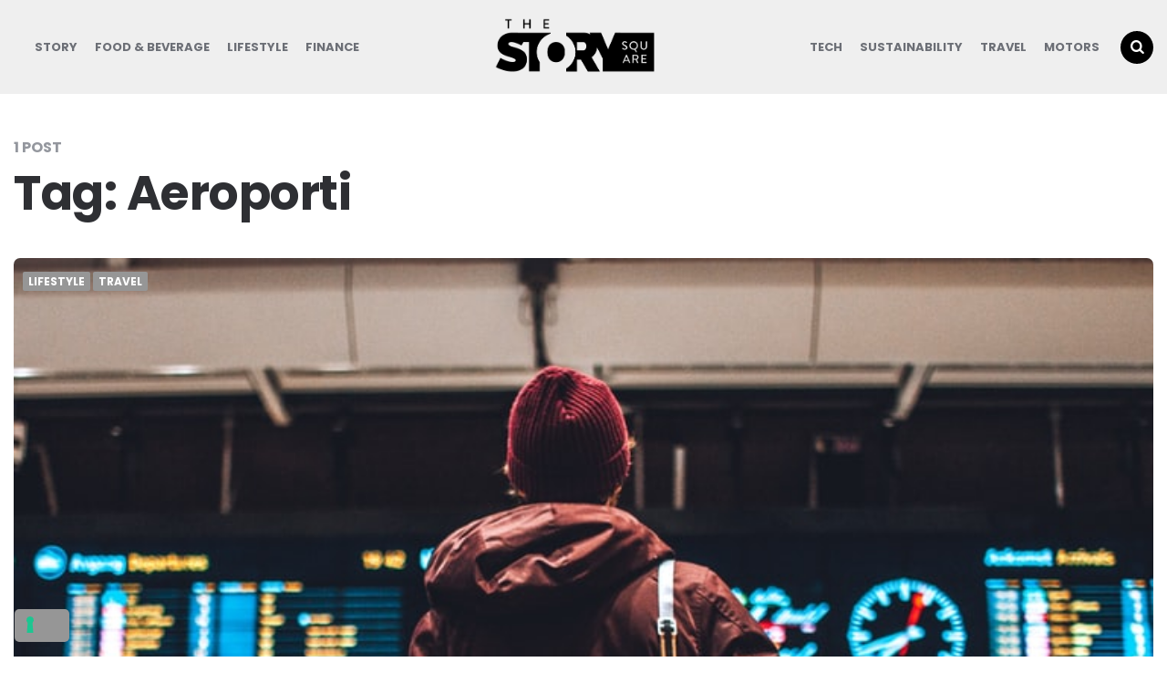

--- FILE ---
content_type: text/html; charset=UTF-8
request_url: https://www.thestorysquare.com/tag/aeroporti/
body_size: 59644
content:
<!DOCTYPE html>
<html lang="it-IT">
<head>
<meta charset="UTF-8">
<meta name="viewport" content="width=device-width, initial-scale=1.0">
<link rel="profile" href="https://gmpg.org/xfn/11">

			<script type="text/javascript" class="_iub_cs_skip">
				var _iub = _iub || {};
				_iub.csConfiguration = _iub.csConfiguration || {};
				_iub.csConfiguration.siteId = "1718130";
				_iub.csConfiguration.cookiePolicyId = "53641132";
			</script>
			<script class="_iub_cs_skip" src="https://cs.iubenda.com/sync/1718130.js"></script>
			<meta name='robots' content='index, follow, max-image-preview:large, max-snippet:-1, max-video-preview:-1' />

	<!-- This site is optimized with the Yoast SEO plugin v26.6 - https://yoast.com/wordpress/plugins/seo/ -->
	<title>Aeroporti Archivi - The Story Square</title>
	<link rel="canonical" href="https://www.thestorysquare.com/tag/aeroporti/" />
	<meta property="og:locale" content="it_IT" />
	<meta property="og:type" content="article" />
	<meta property="og:title" content="Aeroporti Archivi - The Story Square" />
	<meta property="og:url" content="https://www.thestorysquare.com/tag/aeroporti/" />
	<meta property="og:site_name" content="The Story Square" />
	<meta name="twitter:card" content="summary_large_image" />
	<script type="application/ld+json" class="yoast-schema-graph">{"@context":"https://schema.org","@graph":[{"@type":"CollectionPage","@id":"https://www.thestorysquare.com/tag/aeroporti/","url":"https://www.thestorysquare.com/tag/aeroporti/","name":"Aeroporti Archivi - The Story Square","isPartOf":{"@id":"https://www.thestorysquare.com/#website"},"primaryImageOfPage":{"@id":"https://www.thestorysquare.com/tag/aeroporti/#primaryimage"},"image":{"@id":"https://www.thestorysquare.com/tag/aeroporti/#primaryimage"},"thumbnailUrl":"https://www.thestorysquare.com/wp-content/uploads/2019/11/photo-1517400508447-f8dd518b86db.jpg","breadcrumb":{"@id":"https://www.thestorysquare.com/tag/aeroporti/#breadcrumb"},"inLanguage":"it-IT"},{"@type":"ImageObject","inLanguage":"it-IT","@id":"https://www.thestorysquare.com/tag/aeroporti/#primaryimage","url":"https://www.thestorysquare.com/wp-content/uploads/2019/11/photo-1517400508447-f8dd518b86db.jpg","contentUrl":"https://www.thestorysquare.com/wp-content/uploads/2019/11/photo-1517400508447-f8dd518b86db.jpg","width":750,"height":500},{"@type":"BreadcrumbList","@id":"https://www.thestorysquare.com/tag/aeroporti/#breadcrumb","itemListElement":[{"@type":"ListItem","position":1,"name":"Home","item":"https://www.thestorysquare.com/"},{"@type":"ListItem","position":2,"name":"Aeroporti"}]},{"@type":"WebSite","@id":"https://www.thestorysquare.com/#website","url":"https://www.thestorysquare.com/","name":"The Story Square","description":"Blog","publisher":{"@id":"https://www.thestorysquare.com/#organization"},"potentialAction":[{"@type":"SearchAction","target":{"@type":"EntryPoint","urlTemplate":"https://www.thestorysquare.com/?s={search_term_string}"},"query-input":{"@type":"PropertyValueSpecification","valueRequired":true,"valueName":"search_term_string"}}],"inLanguage":"it-IT"},{"@type":"Organization","@id":"https://www.thestorysquare.com/#organization","name":"The Story Square","url":"https://www.thestorysquare.com/","logo":{"@type":"ImageObject","inLanguage":"it-IT","@id":"https://www.thestorysquare.com/#/schema/logo/image/","url":"https://www.thestorysquare.com/wp-content/uploads/2019/11/cropped-TSS_logonero.png","contentUrl":"https://www.thestorysquare.com/wp-content/uploads/2019/11/cropped-TSS_logonero.png","width":451,"height":184,"caption":"The Story Square"},"image":{"@id":"https://www.thestorysquare.com/#/schema/logo/image/"}}]}</script>
	<!-- / Yoast SEO plugin. -->



<script>
dataLayer = [[]];
</script>
<!-- Google Tag Manager -->
<script>(function(w,d,s,l,i){w[l]=w[l]||[];w[l].push({'gtm.start':
new Date().getTime(),event:'gtm.js'});var f=d.getElementsByTagName(s)[0],
j=d.createElement(s),dl=l!='dataLayer'?'&l='+l:'';j.async=true;j.src=
'https://www.googletagmanager.com/gtm.js?id='+i+dl;f.parentNode.insertBefore(j,f);
})(window,document,'script','dataLayer','GTM-TC2B4HW');</script>
<!-- End Google Tag Manager --><link rel='dns-prefetch' href='//cdn.iubenda.com' />
<link rel='dns-prefetch' href='//www.googletagmanager.com' />
<link rel='dns-prefetch' href='//fonts.googleapis.com' />
<link rel='dns-prefetch' href='//pagead2.googlesyndication.com' />
<link rel="alternate" type="application/rss+xml" title="The Story Square &raquo; Feed" href="https://www.thestorysquare.com/feed/" />
<link rel="alternate" type="application/rss+xml" title="The Story Square &raquo; Aeroporti Feed del tag" href="https://www.thestorysquare.com/tag/aeroporti/feed/" />
<style id='wp-img-auto-sizes-contain-inline-css' type='text/css'>
img:is([sizes=auto i],[sizes^="auto," i]){contain-intrinsic-size:3000px 1500px}
/*# sourceURL=wp-img-auto-sizes-contain-inline-css */
</style>
<style id='wp-emoji-styles-inline-css' type='text/css'>

	img.wp-smiley, img.emoji {
		display: inline !important;
		border: none !important;
		box-shadow: none !important;
		height: 1em !important;
		width: 1em !important;
		margin: 0 0.07em !important;
		vertical-align: -0.1em !important;
		background: none !important;
		padding: 0 !important;
	}
/*# sourceURL=wp-emoji-styles-inline-css */
</style>
<style id='wp-block-library-inline-css' type='text/css'>
:root{--wp-block-synced-color:#7a00df;--wp-block-synced-color--rgb:122,0,223;--wp-bound-block-color:var(--wp-block-synced-color);--wp-editor-canvas-background:#ddd;--wp-admin-theme-color:#007cba;--wp-admin-theme-color--rgb:0,124,186;--wp-admin-theme-color-darker-10:#006ba1;--wp-admin-theme-color-darker-10--rgb:0,107,160.5;--wp-admin-theme-color-darker-20:#005a87;--wp-admin-theme-color-darker-20--rgb:0,90,135;--wp-admin-border-width-focus:2px}@media (min-resolution:192dpi){:root{--wp-admin-border-width-focus:1.5px}}.wp-element-button{cursor:pointer}:root .has-very-light-gray-background-color{background-color:#eee}:root .has-very-dark-gray-background-color{background-color:#313131}:root .has-very-light-gray-color{color:#eee}:root .has-very-dark-gray-color{color:#313131}:root .has-vivid-green-cyan-to-vivid-cyan-blue-gradient-background{background:linear-gradient(135deg,#00d084,#0693e3)}:root .has-purple-crush-gradient-background{background:linear-gradient(135deg,#34e2e4,#4721fb 50%,#ab1dfe)}:root .has-hazy-dawn-gradient-background{background:linear-gradient(135deg,#faaca8,#dad0ec)}:root .has-subdued-olive-gradient-background{background:linear-gradient(135deg,#fafae1,#67a671)}:root .has-atomic-cream-gradient-background{background:linear-gradient(135deg,#fdd79a,#004a59)}:root .has-nightshade-gradient-background{background:linear-gradient(135deg,#330968,#31cdcf)}:root .has-midnight-gradient-background{background:linear-gradient(135deg,#020381,#2874fc)}:root{--wp--preset--font-size--normal:16px;--wp--preset--font-size--huge:42px}.has-regular-font-size{font-size:1em}.has-larger-font-size{font-size:2.625em}.has-normal-font-size{font-size:var(--wp--preset--font-size--normal)}.has-huge-font-size{font-size:var(--wp--preset--font-size--huge)}.has-text-align-center{text-align:center}.has-text-align-left{text-align:left}.has-text-align-right{text-align:right}.has-fit-text{white-space:nowrap!important}#end-resizable-editor-section{display:none}.aligncenter{clear:both}.items-justified-left{justify-content:flex-start}.items-justified-center{justify-content:center}.items-justified-right{justify-content:flex-end}.items-justified-space-between{justify-content:space-between}.screen-reader-text{border:0;clip-path:inset(50%);height:1px;margin:-1px;overflow:hidden;padding:0;position:absolute;width:1px;word-wrap:normal!important}.screen-reader-text:focus{background-color:#ddd;clip-path:none;color:#444;display:block;font-size:1em;height:auto;left:5px;line-height:normal;padding:15px 23px 14px;text-decoration:none;top:5px;width:auto;z-index:100000}html :where(.has-border-color){border-style:solid}html :where([style*=border-top-color]){border-top-style:solid}html :where([style*=border-right-color]){border-right-style:solid}html :where([style*=border-bottom-color]){border-bottom-style:solid}html :where([style*=border-left-color]){border-left-style:solid}html :where([style*=border-width]){border-style:solid}html :where([style*=border-top-width]){border-top-style:solid}html :where([style*=border-right-width]){border-right-style:solid}html :where([style*=border-bottom-width]){border-bottom-style:solid}html :where([style*=border-left-width]){border-left-style:solid}html :where(img[class*=wp-image-]){height:auto;max-width:100%}:where(figure){margin:0 0 1em}html :where(.is-position-sticky){--wp-admin--admin-bar--position-offset:var(--wp-admin--admin-bar--height,0px)}@media screen and (max-width:600px){html :where(.is-position-sticky){--wp-admin--admin-bar--position-offset:0px}}

/*# sourceURL=wp-block-library-inline-css */
</style><style id='wp-block-heading-inline-css' type='text/css'>
h1:where(.wp-block-heading).has-background,h2:where(.wp-block-heading).has-background,h3:where(.wp-block-heading).has-background,h4:where(.wp-block-heading).has-background,h5:where(.wp-block-heading).has-background,h6:where(.wp-block-heading).has-background{padding:1.25em 2.375em}h1.has-text-align-left[style*=writing-mode]:where([style*=vertical-lr]),h1.has-text-align-right[style*=writing-mode]:where([style*=vertical-rl]),h2.has-text-align-left[style*=writing-mode]:where([style*=vertical-lr]),h2.has-text-align-right[style*=writing-mode]:where([style*=vertical-rl]),h3.has-text-align-left[style*=writing-mode]:where([style*=vertical-lr]),h3.has-text-align-right[style*=writing-mode]:where([style*=vertical-rl]),h4.has-text-align-left[style*=writing-mode]:where([style*=vertical-lr]),h4.has-text-align-right[style*=writing-mode]:where([style*=vertical-rl]),h5.has-text-align-left[style*=writing-mode]:where([style*=vertical-lr]),h5.has-text-align-right[style*=writing-mode]:where([style*=vertical-rl]),h6.has-text-align-left[style*=writing-mode]:where([style*=vertical-lr]),h6.has-text-align-right[style*=writing-mode]:where([style*=vertical-rl]){rotate:180deg}
/*# sourceURL=https://www.thestorysquare.com/wp-includes/blocks/heading/style.min.css */
</style>
<style id='wp-block-paragraph-inline-css' type='text/css'>
.is-small-text{font-size:.875em}.is-regular-text{font-size:1em}.is-large-text{font-size:2.25em}.is-larger-text{font-size:3em}.has-drop-cap:not(:focus):first-letter{float:left;font-size:8.4em;font-style:normal;font-weight:100;line-height:.68;margin:.05em .1em 0 0;text-transform:uppercase}body.rtl .has-drop-cap:not(:focus):first-letter{float:none;margin-left:.1em}p.has-drop-cap.has-background{overflow:hidden}:root :where(p.has-background){padding:1.25em 2.375em}:where(p.has-text-color:not(.has-link-color)) a{color:inherit}p.has-text-align-left[style*="writing-mode:vertical-lr"],p.has-text-align-right[style*="writing-mode:vertical-rl"]{rotate:180deg}
/*# sourceURL=https://www.thestorysquare.com/wp-includes/blocks/paragraph/style.min.css */
</style>
<style id='global-styles-inline-css' type='text/css'>
:root{--wp--preset--aspect-ratio--square: 1;--wp--preset--aspect-ratio--4-3: 4/3;--wp--preset--aspect-ratio--3-4: 3/4;--wp--preset--aspect-ratio--3-2: 3/2;--wp--preset--aspect-ratio--2-3: 2/3;--wp--preset--aspect-ratio--16-9: 16/9;--wp--preset--aspect-ratio--9-16: 9/16;--wp--preset--color--black: #000000;--wp--preset--color--cyan-bluish-gray: #abb8c3;--wp--preset--color--white: #ffffff;--wp--preset--color--pale-pink: #f78da7;--wp--preset--color--vivid-red: #cf2e2e;--wp--preset--color--luminous-vivid-orange: #ff6900;--wp--preset--color--luminous-vivid-amber: #fcb900;--wp--preset--color--light-green-cyan: #7bdcb5;--wp--preset--color--vivid-green-cyan: #00d084;--wp--preset--color--pale-cyan-blue: #8ed1fc;--wp--preset--color--vivid-cyan-blue: #0693e3;--wp--preset--color--vivid-purple: #9b51e0;--wp--preset--color--theme-color-one: #6c5b7b;--wp--preset--color--theme-color-two: #f67280;--wp--preset--color--theme-color-three: #f8b195;--wp--preset--color--theme-color-four: #c06c84;--wp--preset--color--very-dark-grey: #2e2f33;--wp--preset--color--dark-grey: #45464b;--wp--preset--color--medium-grey: #94979e;--wp--preset--color--light-grey: #D3D3D3;--wp--preset--gradient--vivid-cyan-blue-to-vivid-purple: linear-gradient(135deg,rgb(6,147,227) 0%,rgb(155,81,224) 100%);--wp--preset--gradient--light-green-cyan-to-vivid-green-cyan: linear-gradient(135deg,rgb(122,220,180) 0%,rgb(0,208,130) 100%);--wp--preset--gradient--luminous-vivid-amber-to-luminous-vivid-orange: linear-gradient(135deg,rgb(252,185,0) 0%,rgb(255,105,0) 100%);--wp--preset--gradient--luminous-vivid-orange-to-vivid-red: linear-gradient(135deg,rgb(255,105,0) 0%,rgb(207,46,46) 100%);--wp--preset--gradient--very-light-gray-to-cyan-bluish-gray: linear-gradient(135deg,rgb(238,238,238) 0%,rgb(169,184,195) 100%);--wp--preset--gradient--cool-to-warm-spectrum: linear-gradient(135deg,rgb(74,234,220) 0%,rgb(151,120,209) 20%,rgb(207,42,186) 40%,rgb(238,44,130) 60%,rgb(251,105,98) 80%,rgb(254,248,76) 100%);--wp--preset--gradient--blush-light-purple: linear-gradient(135deg,rgb(255,206,236) 0%,rgb(152,150,240) 100%);--wp--preset--gradient--blush-bordeaux: linear-gradient(135deg,rgb(254,205,165) 0%,rgb(254,45,45) 50%,rgb(107,0,62) 100%);--wp--preset--gradient--luminous-dusk: linear-gradient(135deg,rgb(255,203,112) 0%,rgb(199,81,192) 50%,rgb(65,88,208) 100%);--wp--preset--gradient--pale-ocean: linear-gradient(135deg,rgb(255,245,203) 0%,rgb(182,227,212) 50%,rgb(51,167,181) 100%);--wp--preset--gradient--electric-grass: linear-gradient(135deg,rgb(202,248,128) 0%,rgb(113,206,126) 100%);--wp--preset--gradient--midnight: linear-gradient(135deg,rgb(2,3,129) 0%,rgb(40,116,252) 100%);--wp--preset--font-size--small: 13px;--wp--preset--font-size--medium: 20px;--wp--preset--font-size--large: 36px;--wp--preset--font-size--x-large: 42px;--wp--preset--spacing--20: 0.44rem;--wp--preset--spacing--30: 0.67rem;--wp--preset--spacing--40: 1rem;--wp--preset--spacing--50: 1.5rem;--wp--preset--spacing--60: 2.25rem;--wp--preset--spacing--70: 3.38rem;--wp--preset--spacing--80: 5.06rem;--wp--preset--shadow--natural: 6px 6px 9px rgba(0, 0, 0, 0.2);--wp--preset--shadow--deep: 12px 12px 50px rgba(0, 0, 0, 0.4);--wp--preset--shadow--sharp: 6px 6px 0px rgba(0, 0, 0, 0.2);--wp--preset--shadow--outlined: 6px 6px 0px -3px rgb(255, 255, 255), 6px 6px rgb(0, 0, 0);--wp--preset--shadow--crisp: 6px 6px 0px rgb(0, 0, 0);}:where(.is-layout-flex){gap: 0.5em;}:where(.is-layout-grid){gap: 0.5em;}body .is-layout-flex{display: flex;}.is-layout-flex{flex-wrap: wrap;align-items: center;}.is-layout-flex > :is(*, div){margin: 0;}body .is-layout-grid{display: grid;}.is-layout-grid > :is(*, div){margin: 0;}:where(.wp-block-columns.is-layout-flex){gap: 2em;}:where(.wp-block-columns.is-layout-grid){gap: 2em;}:where(.wp-block-post-template.is-layout-flex){gap: 1.25em;}:where(.wp-block-post-template.is-layout-grid){gap: 1.25em;}.has-black-color{color: var(--wp--preset--color--black) !important;}.has-cyan-bluish-gray-color{color: var(--wp--preset--color--cyan-bluish-gray) !important;}.has-white-color{color: var(--wp--preset--color--white) !important;}.has-pale-pink-color{color: var(--wp--preset--color--pale-pink) !important;}.has-vivid-red-color{color: var(--wp--preset--color--vivid-red) !important;}.has-luminous-vivid-orange-color{color: var(--wp--preset--color--luminous-vivid-orange) !important;}.has-luminous-vivid-amber-color{color: var(--wp--preset--color--luminous-vivid-amber) !important;}.has-light-green-cyan-color{color: var(--wp--preset--color--light-green-cyan) !important;}.has-vivid-green-cyan-color{color: var(--wp--preset--color--vivid-green-cyan) !important;}.has-pale-cyan-blue-color{color: var(--wp--preset--color--pale-cyan-blue) !important;}.has-vivid-cyan-blue-color{color: var(--wp--preset--color--vivid-cyan-blue) !important;}.has-vivid-purple-color{color: var(--wp--preset--color--vivid-purple) !important;}.has-black-background-color{background-color: var(--wp--preset--color--black) !important;}.has-cyan-bluish-gray-background-color{background-color: var(--wp--preset--color--cyan-bluish-gray) !important;}.has-white-background-color{background-color: var(--wp--preset--color--white) !important;}.has-pale-pink-background-color{background-color: var(--wp--preset--color--pale-pink) !important;}.has-vivid-red-background-color{background-color: var(--wp--preset--color--vivid-red) !important;}.has-luminous-vivid-orange-background-color{background-color: var(--wp--preset--color--luminous-vivid-orange) !important;}.has-luminous-vivid-amber-background-color{background-color: var(--wp--preset--color--luminous-vivid-amber) !important;}.has-light-green-cyan-background-color{background-color: var(--wp--preset--color--light-green-cyan) !important;}.has-vivid-green-cyan-background-color{background-color: var(--wp--preset--color--vivid-green-cyan) !important;}.has-pale-cyan-blue-background-color{background-color: var(--wp--preset--color--pale-cyan-blue) !important;}.has-vivid-cyan-blue-background-color{background-color: var(--wp--preset--color--vivid-cyan-blue) !important;}.has-vivid-purple-background-color{background-color: var(--wp--preset--color--vivid-purple) !important;}.has-black-border-color{border-color: var(--wp--preset--color--black) !important;}.has-cyan-bluish-gray-border-color{border-color: var(--wp--preset--color--cyan-bluish-gray) !important;}.has-white-border-color{border-color: var(--wp--preset--color--white) !important;}.has-pale-pink-border-color{border-color: var(--wp--preset--color--pale-pink) !important;}.has-vivid-red-border-color{border-color: var(--wp--preset--color--vivid-red) !important;}.has-luminous-vivid-orange-border-color{border-color: var(--wp--preset--color--luminous-vivid-orange) !important;}.has-luminous-vivid-amber-border-color{border-color: var(--wp--preset--color--luminous-vivid-amber) !important;}.has-light-green-cyan-border-color{border-color: var(--wp--preset--color--light-green-cyan) !important;}.has-vivid-green-cyan-border-color{border-color: var(--wp--preset--color--vivid-green-cyan) !important;}.has-pale-cyan-blue-border-color{border-color: var(--wp--preset--color--pale-cyan-blue) !important;}.has-vivid-cyan-blue-border-color{border-color: var(--wp--preset--color--vivid-cyan-blue) !important;}.has-vivid-purple-border-color{border-color: var(--wp--preset--color--vivid-purple) !important;}.has-vivid-cyan-blue-to-vivid-purple-gradient-background{background: var(--wp--preset--gradient--vivid-cyan-blue-to-vivid-purple) !important;}.has-light-green-cyan-to-vivid-green-cyan-gradient-background{background: var(--wp--preset--gradient--light-green-cyan-to-vivid-green-cyan) !important;}.has-luminous-vivid-amber-to-luminous-vivid-orange-gradient-background{background: var(--wp--preset--gradient--luminous-vivid-amber-to-luminous-vivid-orange) !important;}.has-luminous-vivid-orange-to-vivid-red-gradient-background{background: var(--wp--preset--gradient--luminous-vivid-orange-to-vivid-red) !important;}.has-very-light-gray-to-cyan-bluish-gray-gradient-background{background: var(--wp--preset--gradient--very-light-gray-to-cyan-bluish-gray) !important;}.has-cool-to-warm-spectrum-gradient-background{background: var(--wp--preset--gradient--cool-to-warm-spectrum) !important;}.has-blush-light-purple-gradient-background{background: var(--wp--preset--gradient--blush-light-purple) !important;}.has-blush-bordeaux-gradient-background{background: var(--wp--preset--gradient--blush-bordeaux) !important;}.has-luminous-dusk-gradient-background{background: var(--wp--preset--gradient--luminous-dusk) !important;}.has-pale-ocean-gradient-background{background: var(--wp--preset--gradient--pale-ocean) !important;}.has-electric-grass-gradient-background{background: var(--wp--preset--gradient--electric-grass) !important;}.has-midnight-gradient-background{background: var(--wp--preset--gradient--midnight) !important;}.has-small-font-size{font-size: var(--wp--preset--font-size--small) !important;}.has-medium-font-size{font-size: var(--wp--preset--font-size--medium) !important;}.has-large-font-size{font-size: var(--wp--preset--font-size--large) !important;}.has-x-large-font-size{font-size: var(--wp--preset--font-size--x-large) !important;}
/*# sourceURL=global-styles-inline-css */
</style>

<style id='classic-theme-styles-inline-css' type='text/css'>
/*! This file is auto-generated */
.wp-block-button__link{color:#fff;background-color:#32373c;border-radius:9999px;box-shadow:none;text-decoration:none;padding:calc(.667em + 2px) calc(1.333em + 2px);font-size:1.125em}.wp-block-file__button{background:#32373c;color:#fff;text-decoration:none}
/*# sourceURL=/wp-includes/css/classic-themes.min.css */
</style>
<link rel='stylesheet' id='contact-form-7-css' href='https://www.thestorysquare.com/wp-content/plugins/contact-form-7/includes/css/styles.css?ver=6.1.4' type='text/css' media='all' />
<link rel='stylesheet' id='fontello-css' href='https://www.thestorysquare.com/wp-content/themes/carrino/css/fontello/css/fontello.css' type='text/css' media='all' />
<link rel='stylesheet' id='carrino-google-font-poppins-css' href='https://fonts.googleapis.com/css?family=Poppins:400,500,600,700,700i,800,800i' type='text/css' media='all' />
<link rel='stylesheet' id='carrino-reset-css' href='https://www.thestorysquare.com/wp-content/themes/carrino/css/normalize.css?ver=1.0.0' type='text/css' media='all' />
<link rel='stylesheet' id='carrino-style-css' href='https://www.thestorysquare.com/wp-content/themes/carrino/style.css?ver=1.4.3' type='text/css' media='all' />
<link rel='stylesheet' id='carrino-gutenberg-css' href='https://www.thestorysquare.com/wp-content/themes/carrino/css/gutenberg.css?ver=1.0.0' type='text/css' media='all' />

<script  type="text/javascript" class=" _iub_cs_skip" type="text/javascript" id="iubenda-head-inline-scripts-0">
/* <![CDATA[ */

var _iub = _iub || [];
_iub.csConfiguration = {"askConsentAtCookiePolicyUpdate":true,"countryDetection":true,"emailMarketing":{"styles":{"backgroundColor":"#FFFFFF","buttonsBackgroundColor":"#000000","buttonsTextColor":"#FFFFFF","footerBackgroundColor":"#969696","footerTextColor":"#FFFFFF","textColor":"#000000"}},"enableFadp":true,"enableLgpd":true,"enableUspr":true,"floatingPreferencesButtonDisplay":"bottom-left","lgpdAppliesGlobally":false,"perPurposeConsent":true,"siteId":1718130,"storage":{"useSiteId":true},"cookiePolicyId":53641132,"lang":"it","banner":{"acceptButtonColor":"#000000","acceptButtonDisplay":true,"backgroundColor":"#FFFFFF","closeButtonDisplay":false,"customizeButtonColor":"#969696","customizeButtonDisplay":true,"explicitWithdrawal":true,"listPurposes":true,"linksColor":"#000000","ownerName":"The Story Square","position":"float-bottom-center","rejectButtonDisplay":true,"showPurposesToggles":true,"showTitle":false,"showTotalNumberOfProviders":true,"textColor":"#000000"}};

//# sourceURL=iubenda-head-inline-scripts-0
/* ]]> */
</script>
<script  type="text/javascript" src="//cdn.iubenda.com/cs/gpp/stub.js" class=" _iub_cs_skip" type="text/javascript" src="//cdn.iubenda.com/cs/gpp/stub.js?ver=3.12.5" id="iubenda-head-scripts-1-js"></script>
<script  type="text/javascript" src="//cdn.iubenda.com/cs/iubenda_cs.js" charset="UTF-8" async="async" class=" _iub_cs_skip" type="text/javascript" src="//cdn.iubenda.com/cs/iubenda_cs.js?ver=3.12.5" id="iubenda-head-scripts-2-js"></script>
<script type="text/javascript" src="https://www.thestorysquare.com/wp-includes/js/jquery/jquery.min.js?ver=3.7.1" id="jquery-core-js"></script>
<script type="text/javascript" src="https://www.thestorysquare.com/wp-includes/js/jquery/jquery-migrate.min.js?ver=3.4.1" id="jquery-migrate-js"></script>
<script type="text/javascript" src="https://www.thestorysquare.com/wp-content/themes/carrino/js/main.js?ver=1.0.0" id="carrino-main-js"></script>

<!-- Snippet del tag Google (gtag.js) aggiunto da Site Kit -->
<!-- Snippet Google Analytics aggiunto da Site Kit -->
<script type="text/javascript" src="https://www.googletagmanager.com/gtag/js?id=GT-MJJZDPJ" id="google_gtagjs-js" async></script>
<script type="text/javascript" id="google_gtagjs-js-after">
/* <![CDATA[ */
window.dataLayer = window.dataLayer || [];function gtag(){dataLayer.push(arguments);}
gtag("set","linker",{"domains":["www.thestorysquare.com"]});
gtag("js", new Date());
gtag("set", "developer_id.dZTNiMT", true);
gtag("config", "GT-MJJZDPJ");
//# sourceURL=google_gtagjs-js-after
/* ]]> */
</script>
<link rel="https://api.w.org/" href="https://www.thestorysquare.com/wp-json/" /><link rel="alternate" title="JSON" type="application/json" href="https://www.thestorysquare.com/wp-json/wp/v2/tags/46" /><meta name="generator" content="WordPress 6.9" />
<!-- start Simple Custom CSS and JS -->
<style type="text/css">
.logo-in-menu .logo-wrapper {  
    margin: 10px 0px 0px 0px !important;
}


.footer-copyright {
    font-size: 13.5px !important;
    line-height: 1.8em !important;
}</style>
<!-- end Simple Custom CSS and JS -->
<meta name="generator" content="Site Kit by Google 1.168.0" /><!-- Analytics by WP Statistics - https://wp-statistics.com -->


<style>
:root {
 --theme-color-1:#000000; --theme-color-2:#969696;     --link-color:#000000; --link-hover-color:#000000;  --primary-nav-link-hover-color:#000000;  --primary-nav-submenu-link-hover-color:#000000;      --custom-header-background:#efefef;      
}
</style>


<!-- Meta tag Google AdSense aggiunti da Site Kit -->
<meta name="google-adsense-platform-account" content="ca-host-pub-2644536267352236">
<meta name="google-adsense-platform-domain" content="sitekit.withgoogle.com">
<!-- Fine dei meta tag Google AdSense aggiunti da Site Kit -->

<!-- Snippet Google AdSense aggiunto da Site Kit -->
<script type="text/javascript" async="async" src="https://pagead2.googlesyndication.com/pagead/js/adsbygoogle.js?client=ca-pub-4790303261130851&amp;host=ca-host-pub-2644536267352236" crossorigin="anonymous"></script>

<!-- Termina lo snippet Google AdSense aggiunto da Site Kit -->
<link rel="icon" href="https://www.thestorysquare.com/wp-content/uploads/2019/11/cropped-favicon-the-story-square_Tavola-disegno-1-32x32.jpg" sizes="32x32" />
<link rel="icon" href="https://www.thestorysquare.com/wp-content/uploads/2019/11/cropped-favicon-the-story-square_Tavola-disegno-1-192x192.jpg" sizes="192x192" />
<link rel="apple-touch-icon" href="https://www.thestorysquare.com/wp-content/uploads/2019/11/cropped-favicon-the-story-square_Tavola-disegno-1-180x180.jpg" />
<meta name="msapplication-TileImage" content="https://www.thestorysquare.com/wp-content/uploads/2019/11/cropped-favicon-the-story-square_Tavola-disegno-1-270x270.jpg" />
		<style type="text/css" id="wp-custom-css">
			.grecaptcha-badge { 
visibility: hidden; 
}		</style>
		</head>


<body data-rsssl=1 class="archive tag tag-aeroporti tag-46 wp-custom-logo wp-theme-carrino has-sticky-nav has-custom-header">

	<!-- fade the body when slide menu is active -->
	<div class="body-fade"></div>

	
	
	<header id="site-header" class="site-header logo-split-menu sticky-nav">

		<div class="container header-layout-wrapper">

			
			<span class="toggle toggle-menu mobile-only">
				<span><i class="icon-menu-1"></i></span><span class="screen-reader-text">Menu</span>
			</span>


	
				<div class="logo-wrapper mobile-only"><a href="https://www.thestorysquare.com/" class="custom-logo-link" rel="home"><img src="https://www.thestorysquare.com/wp-content/uploads/2019/11/cropped-TSS_logonero.png" alt="The Story Square" class="custom-logo" /></a></div>

					<span class="toggle toggle-search mobile-only"><span><i class="icon-search"></i></span><span class="screen-reader-text">Ricerca</span></span>


					
		</div>
			
		
				<nav class="menu-primary-navigation-container">
					<ul class="primary-nav" id="primary-nav">
												<li class="menu-item split-menu">

						<div class="menu-split-menu-left-container"><ul id="split-menu-left" class="split-menu-left"><li id="menu-item-4421" class="menu-item menu-item-type-taxonomy menu-item-object-category menu-item-4421"><a href="https://www.thestorysquare.com/category/story/">Story</a></li>
<li id="menu-item-4422" class="menu-item menu-item-type-taxonomy menu-item-object-category menu-item-4422"><a href="https://www.thestorysquare.com/category/food-beverage/">Food &#038; Beverage</a></li>
<li id="menu-item-4423" class="menu-item menu-item-type-taxonomy menu-item-object-category menu-item-4423"><a href="https://www.thestorysquare.com/category/lifestyle/">Lifestyle</a></li>
<li id="menu-item-4424" class="menu-item menu-item-type-taxonomy menu-item-object-category menu-item-4424"><a href="https://www.thestorysquare.com/category/finance/">Finance</a></li>
</ul></div>
				 		</li>
				 		<li class="menu-item logo-in-menu">
						 <div class="logo-wrapper mobile-only"><a href="https://www.thestorysquare.com/" class="custom-logo-link" rel="home"><img src="https://www.thestorysquare.com/wp-content/uploads/2019/11/cropped-TSS_logonero.png" alt="The Story Square" class="custom-logo" /></a></div>
						</li>
						<li class="menu-item split-menu">

						<div class="menu-split-menu-right-container"><ul id="split-menu-right" class="split-menu-right"><li id="menu-item-4425" class="menu-item menu-item-type-taxonomy menu-item-object-category menu-item-4425"><a href="https://www.thestorysquare.com/category/tech/">Tech</a></li>
<li id="menu-item-4426" class="menu-item menu-item-type-taxonomy menu-item-object-category menu-item-4426"><a href="https://www.thestorysquare.com/category/sustainability/">Sustainability</a></li>
<li id="menu-item-4427" class="menu-item menu-item-type-taxonomy menu-item-object-category menu-item-4427"><a href="https://www.thestorysquare.com/category/travel/">Travel</a></li>
<li id="menu-item-4428" class="menu-item menu-item-type-taxonomy menu-item-object-category menu-item-4428"><a href="https://www.thestorysquare.com/category/motors/">Motors</a></li>
</ul></div>
				 		</li>
				 							 		<li class="toggle toggle-search alignright"><span><i class="icon-search"></i></span></li>
					 					 	</ul>
				 </nav>


			
	</header><!-- .site-header -->

	<!-- site search -->
	<div class="site-search">
		<i class="icon-cancel toggle-search"></i>
		

<form role="search" method="get" class="search-form" action="https://www.thestorysquare.com/">
	<label for="search-form-696babfcb0a93">
		<span class="screen-reader-text">Search for:</span>
	</label>
	<input type="search" id="search-form-696babfcb0a93" class="search-field" placeholder="Cerca e premi invio" value="" name="s" />
	<button type="submit" class="search-submit"><i class="icon-search"></i><span class="screen-reader-text">Search</span></button>
</form>
	</div>

	
<aside class="mobile-navigation slide-menu sidebar" aria-label="Blog Sidebar">
		<span class="close-menu"><i class="icon-cancel"></i></span>
		<div class="logo-wrapper mobile-only"><a href="https://www.thestorysquare.com/" class="custom-logo-link" rel="home"><img src="https://www.thestorysquare.com/wp-content/uploads/2019/11/cropped-TSS_logonero.png" alt="The Story Square" class="custom-logo" /></a></div>
		<section id="search-2" class="widget widget_search">

<form role="search" method="get" class="search-form" action="https://www.thestorysquare.com/">
	<label for="search-form-696babfcb0d66">
		<span class="screen-reader-text">Search for:</span>
	</label>
	<input type="search" id="search-form-696babfcb0d66" class="search-field" placeholder="Cerca e premi invio" value="" name="s" />
	<button type="submit" class="search-submit"><i class="icon-search"></i><span class="screen-reader-text">Search</span></button>
</form>
</section>
		<section id="recent-posts-2" class="widget widget_recent_entries">
		<h3 class="widget-title">Articoli recenti</h3>
		<ul>
											<li>
					<a href="https://www.thestorysquare.com/2025/12/23/almanacco-barbanera-2026/">Barbanera nell’epoca digitale: tra algoritmi e velocità, l’almanacco resta bussola di senso per vecchi e nuovi lettori</a>
									</li>
											<li>
					<a href="https://www.thestorysquare.com/2025/12/20/tegis-brindisi/">Brindisi punta sull’innovazione digitale per una Protezione Civile più efficiente</a>
									</li>
											<li>
					<a href="https://www.thestorysquare.com/2025/12/19/da-zero-a-milioni-senza-investitori-il-nuovo-libro-di-antonio-romano/">Da Zero a Milioni senza investitori: il nuovo libro di Antonio Romano</a>
									</li>
											<li>
					<a href="https://www.thestorysquare.com/2025/12/18/nvidia-si-lancia-nel-mondo-dei-modelli-ai-open-source-con-nemotron-3/">Nvidia si Lancia nel Mondo dei Modelli AI Open Source con Nemotron 3</a>
									</li>
											<li>
					<a href="https://www.thestorysquare.com/2025/12/17/gardaland-magic-winter-2025/">Gardaland Magic Winter: quando il Natale diventa un’avventura da vivere</a>
									</li>
					</ul>

		</section><section id="archives-2" class="widget widget_archive"><h3 class="widget-title">Archivi</h3>
			<ul>
					<li><a href='https://www.thestorysquare.com/2025/12/'>Dicembre 2025</a></li>
	<li><a href='https://www.thestorysquare.com/2025/11/'>Novembre 2025</a></li>
	<li><a href='https://www.thestorysquare.com/2025/10/'>Ottobre 2025</a></li>
	<li><a href='https://www.thestorysquare.com/2025/09/'>Settembre 2025</a></li>
	<li><a href='https://www.thestorysquare.com/2025/07/'>Luglio 2025</a></li>
	<li><a href='https://www.thestorysquare.com/2025/06/'>Giugno 2025</a></li>
	<li><a href='https://www.thestorysquare.com/2025/05/'>Maggio 2025</a></li>
	<li><a href='https://www.thestorysquare.com/2025/04/'>Aprile 2025</a></li>
	<li><a href='https://www.thestorysquare.com/2025/03/'>Marzo 2025</a></li>
	<li><a href='https://www.thestorysquare.com/2025/02/'>Febbraio 2025</a></li>
	<li><a href='https://www.thestorysquare.com/2025/01/'>Gennaio 2025</a></li>
	<li><a href='https://www.thestorysquare.com/2024/12/'>Dicembre 2024</a></li>
	<li><a href='https://www.thestorysquare.com/2024/11/'>Novembre 2024</a></li>
	<li><a href='https://www.thestorysquare.com/2024/10/'>Ottobre 2024</a></li>
	<li><a href='https://www.thestorysquare.com/2024/09/'>Settembre 2024</a></li>
	<li><a href='https://www.thestorysquare.com/2024/08/'>Agosto 2024</a></li>
	<li><a href='https://www.thestorysquare.com/2024/07/'>Luglio 2024</a></li>
	<li><a href='https://www.thestorysquare.com/2024/06/'>Giugno 2024</a></li>
	<li><a href='https://www.thestorysquare.com/2024/05/'>Maggio 2024</a></li>
	<li><a href='https://www.thestorysquare.com/2024/04/'>Aprile 2024</a></li>
	<li><a href='https://www.thestorysquare.com/2024/03/'>Marzo 2024</a></li>
	<li><a href='https://www.thestorysquare.com/2024/02/'>Febbraio 2024</a></li>
	<li><a href='https://www.thestorysquare.com/2024/01/'>Gennaio 2024</a></li>
	<li><a href='https://www.thestorysquare.com/2023/12/'>Dicembre 2023</a></li>
	<li><a href='https://www.thestorysquare.com/2023/11/'>Novembre 2023</a></li>
	<li><a href='https://www.thestorysquare.com/2023/10/'>Ottobre 2023</a></li>
	<li><a href='https://www.thestorysquare.com/2023/09/'>Settembre 2023</a></li>
	<li><a href='https://www.thestorysquare.com/2023/08/'>Agosto 2023</a></li>
	<li><a href='https://www.thestorysquare.com/2023/07/'>Luglio 2023</a></li>
	<li><a href='https://www.thestorysquare.com/2023/06/'>Giugno 2023</a></li>
	<li><a href='https://www.thestorysquare.com/2023/05/'>Maggio 2023</a></li>
	<li><a href='https://www.thestorysquare.com/2023/04/'>Aprile 2023</a></li>
	<li><a href='https://www.thestorysquare.com/2023/03/'>Marzo 2023</a></li>
	<li><a href='https://www.thestorysquare.com/2023/02/'>Febbraio 2023</a></li>
	<li><a href='https://www.thestorysquare.com/2023/01/'>Gennaio 2023</a></li>
	<li><a href='https://www.thestorysquare.com/2022/12/'>Dicembre 2022</a></li>
	<li><a href='https://www.thestorysquare.com/2022/11/'>Novembre 2022</a></li>
	<li><a href='https://www.thestorysquare.com/2022/10/'>Ottobre 2022</a></li>
	<li><a href='https://www.thestorysquare.com/2022/09/'>Settembre 2022</a></li>
	<li><a href='https://www.thestorysquare.com/2022/08/'>Agosto 2022</a></li>
	<li><a href='https://www.thestorysquare.com/2022/07/'>Luglio 2022</a></li>
	<li><a href='https://www.thestorysquare.com/2022/06/'>Giugno 2022</a></li>
	<li><a href='https://www.thestorysquare.com/2022/05/'>Maggio 2022</a></li>
	<li><a href='https://www.thestorysquare.com/2022/04/'>Aprile 2022</a></li>
	<li><a href='https://www.thestorysquare.com/2022/03/'>Marzo 2022</a></li>
	<li><a href='https://www.thestorysquare.com/2022/02/'>Febbraio 2022</a></li>
	<li><a href='https://www.thestorysquare.com/2022/01/'>Gennaio 2022</a></li>
	<li><a href='https://www.thestorysquare.com/2021/12/'>Dicembre 2021</a></li>
	<li><a href='https://www.thestorysquare.com/2021/11/'>Novembre 2021</a></li>
	<li><a href='https://www.thestorysquare.com/2021/10/'>Ottobre 2021</a></li>
	<li><a href='https://www.thestorysquare.com/2021/09/'>Settembre 2021</a></li>
	<li><a href='https://www.thestorysquare.com/2021/06/'>Giugno 2021</a></li>
	<li><a href='https://www.thestorysquare.com/2021/04/'>Aprile 2021</a></li>
	<li><a href='https://www.thestorysquare.com/2021/01/'>Gennaio 2021</a></li>
	<li><a href='https://www.thestorysquare.com/2020/12/'>Dicembre 2020</a></li>
	<li><a href='https://www.thestorysquare.com/2020/11/'>Novembre 2020</a></li>
	<li><a href='https://www.thestorysquare.com/2020/10/'>Ottobre 2020</a></li>
	<li><a href='https://www.thestorysquare.com/2020/09/'>Settembre 2020</a></li>
	<li><a href='https://www.thestorysquare.com/2020/08/'>Agosto 2020</a></li>
	<li><a href='https://www.thestorysquare.com/2020/07/'>Luglio 2020</a></li>
	<li><a href='https://www.thestorysquare.com/2020/03/'>Marzo 2020</a></li>
	<li><a href='https://www.thestorysquare.com/2020/01/'>Gennaio 2020</a></li>
	<li><a href='https://www.thestorysquare.com/2019/12/'>Dicembre 2019</a></li>
	<li><a href='https://www.thestorysquare.com/2019/11/'>Novembre 2019</a></li>
			</ul>

			</section><section id="categories-2" class="widget widget_categories"><h3 class="widget-title">Categorie</h3>
			<ul>
					<li class="cat-item cat-item-1300"><a href="https://www.thestorysquare.com/category/tech/artificial-intelligence/">Artificial Intelligence</a>
</li>
	<li class="cat-item cat-item-1996"><a href="https://www.thestorysquare.com/category/lifestyle/arts/">Arts</a>
</li>
	<li class="cat-item cat-item-1726"><a href="https://www.thestorysquare.com/category/sport/atletica/">Atletica</a>
</li>
	<li class="cat-item cat-item-1289"><a href="https://www.thestorysquare.com/category/sport/basket/">Basket</a>
</li>
	<li class="cat-item cat-item-1566"><a href="https://www.thestorysquare.com/category/eventi/bologna/">Bologna</a>
</li>
	<li class="cat-item cat-item-1576"><a href="https://www.thestorysquare.com/category/eventi/bolzano/">Bolzano</a>
</li>
	<li class="cat-item cat-item-1461"><a href="https://www.thestorysquare.com/category/sport/boxe/">Boxe</a>
</li>
	<li class="cat-item cat-item-1911"><a href="https://www.thestorysquare.com/category/eventi/brescia/">Brescia</a>
</li>
	<li class="cat-item cat-item-1410"><a href="https://www.thestorysquare.com/category/business/">Business</a>
</li>
	<li class="cat-item cat-item-1175"><a href="https://www.thestorysquare.com/category/sport/calcio/">Calcio</a>
</li>
	<li class="cat-item cat-item-1707"><a href="https://www.thestorysquare.com/category/sport/ciclismo/">Ciclismo</a>
</li>
	<li class="cat-item cat-item-1172"><a href="https://www.thestorysquare.com/category/lifestyle/cinema/">Cinema</a>
</li>
	<li class="cat-item cat-item-1530"><a href="https://www.thestorysquare.com/category/sustainability/climate-change/">Climate Change</a>
</li>
	<li class="cat-item cat-item-2101"><a href="https://www.thestorysquare.com/category/tech/cyber-security/">Cyber Security</a>
</li>
	<li class="cat-item cat-item-1183"><a href="https://www.thestorysquare.com/category/design/">Design</a>
</li>
	<li class="cat-item cat-item-1812"><a href="https://www.thestorysquare.com/category/tech/digitale/">Digitale</a>
</li>
	<li class="cat-item cat-item-1396"><a href="https://www.thestorysquare.com/category/lifestyle/divertimento/">Divertimento</a>
</li>
	<li class="cat-item cat-item-1488"><a href="https://www.thestorysquare.com/category/business/ecommerce/">ecommerce</a>
</li>
	<li class="cat-item cat-item-1581"><a href="https://www.thestorysquare.com/category/job/edilizia/">Edilizia</a>
</li>
	<li class="cat-item cat-item-1188"><a href="https://www.thestorysquare.com/category/sustainability/edilizia-sostenibile/">Edilizia sostenibile</a>
</li>
	<li class="cat-item cat-item-1567"><a href="https://www.thestorysquare.com/category/job/empowerment/">Empowerment</a>
</li>
	<li class="cat-item cat-item-1214"><a href="https://www.thestorysquare.com/category/eventi/">Eventi</a>
</li>
	<li class="cat-item cat-item-1776"><a href="https://www.thestorysquare.com/category/lifestyle/family/">Family</a>
</li>
	<li class="cat-item cat-item-549"><a href="https://www.thestorysquare.com/category/fantacalcio/">Fantacalcio</a>
</li>
	<li class="cat-item cat-item-2390"><a href="https://www.thestorysquare.com/category/lifestyle/fashion/">Fashion</a>
</li>
	<li class="cat-item cat-item-38"><a href="https://www.thestorysquare.com/category/finance/">Finance</a>
</li>
	<li class="cat-item cat-item-1228"><a href="https://www.thestorysquare.com/category/finance/fintech/">Fintech</a>
</li>
	<li class="cat-item cat-item-36"><a href="https://www.thestorysquare.com/category/food-beverage/">Food &amp; Beverage</a>
</li>
	<li class="cat-item cat-item-2093"><a href="https://www.thestorysquare.com/category/motors/formula-1/">Formula 1</a>
</li>
	<li class="cat-item cat-item-1238"><a href="https://www.thestorysquare.com/category/motors/formula-e/">Formula E</a>
</li>
	<li class="cat-item cat-item-1344"><a href="https://www.thestorysquare.com/category/fotografia/">Fotografia</a>
</li>
	<li class="cat-item cat-item-1189"><a href="https://www.thestorysquare.com/category/fumetti/">Fumetti</a>
</li>
	<li class="cat-item cat-item-1187"><a href="https://www.thestorysquare.com/category/gaming/">Gaming</a>
</li>
	<li class="cat-item cat-item-1296"><a href="https://www.thestorysquare.com/category/eventi/genova/">Genova</a>
</li>
	<li class="cat-item cat-item-1650"><a href="https://www.thestorysquare.com/category/job/inclusion/">Inclusion</a>
</li>
	<li class="cat-item cat-item-1173"><a href="https://www.thestorysquare.com/category/tech/innovation/">Innovation</a>
</li>
	<li class="cat-item cat-item-1262"><a href="https://www.thestorysquare.com/category/job/">Job</a>
</li>
	<li class="cat-item cat-item-1491"><a href="https://www.thestorysquare.com/category/lifestyle/libri/">Libri</a>
</li>
	<li class="cat-item cat-item-5"><a href="https://www.thestorysquare.com/category/lifestyle/">Lifestyle</a>
</li>
	<li class="cat-item cat-item-1437"><a href="https://www.thestorysquare.com/category/eventi/lucca/">Lucca</a>
</li>
	<li class="cat-item cat-item-2053"><a href="https://www.thestorysquare.com/category/lifestyle/luxury/">Luxury</a>
</li>
	<li class="cat-item cat-item-2350"><a href="https://www.thestorysquare.com/category/salute/medicina/">Medicina</a>
</li>
	<li class="cat-item cat-item-1526"><a href="https://www.thestorysquare.com/category/tech/metaverso/">Metaverso</a>
</li>
	<li class="cat-item cat-item-1217"><a href="https://www.thestorysquare.com/category/eventi/milano/">Milano</a>
</li>
	<li class="cat-item cat-item-39"><a href="https://www.thestorysquare.com/category/motors/">Motors</a>
</li>
	<li class="cat-item cat-item-1318"><a href="https://www.thestorysquare.com/category/music/">Music</a>
</li>
	<li class="cat-item cat-item-2054"><a href="https://www.thestorysquare.com/category/eventi/napoli/">Napoli</a>
</li>
	<li class="cat-item cat-item-1290"><a href="https://www.thestorysquare.com/category/tech/nft/">NFT</a>
</li>
	<li class="cat-item cat-item-1406"><a href="https://www.thestorysquare.com/category/food-beverage/ortofrutta/">Ortofrutta</a>
</li>
	<li class="cat-item cat-item-1546"><a href="https://www.thestorysquare.com/category/eventi/palermo/">Palermo</a>
</li>
	<li class="cat-item cat-item-1468"><a href="https://www.thestorysquare.com/category/eventi/ravenna/">Ravenna</a>
</li>
	<li class="cat-item cat-item-1489"><a href="https://www.thestorysquare.com/category/business/retail/">retail</a>
</li>
	<li class="cat-item cat-item-1407"><a href="https://www.thestorysquare.com/category/eventi/rimini/">Rimini</a>
</li>
	<li class="cat-item cat-item-1215"><a href="https://www.thestorysquare.com/category/eventi/roma/">Roma</a>
</li>
	<li class="cat-item cat-item-1638"><a href="https://www.thestorysquare.com/category/sport/running/">Running</a>
</li>
	<li class="cat-item cat-item-2349"><a href="https://www.thestorysquare.com/category/salute/">Salute</a>
</li>
	<li class="cat-item cat-item-1380"><a href="https://www.thestorysquare.com/category/eventi/sardegna/">Sardegna</a>
</li>
	<li class="cat-item cat-item-1"><a href="https://www.thestorysquare.com/category/senza-categoria/">Senza categoria</a>
</li>
	<li class="cat-item cat-item-1182"><a href="https://www.thestorysquare.com/category/social-media/">Social Media</a>
</li>
	<li class="cat-item cat-item-1350"><a href="https://www.thestorysquare.com/category/solidarieta/">Solidarietà</a>
</li>
	<li class="cat-item cat-item-1997"><a href="https://www.thestorysquare.com/category/lifestyle/spettacolo/">Spettacolo</a>
</li>
	<li class="cat-item cat-item-1174"><a href="https://www.thestorysquare.com/category/sport/">Sport</a>
</li>
	<li class="cat-item cat-item-1630"><a href="https://www.thestorysquare.com/category/tech/startup/">Startup</a>
</li>
	<li class="cat-item cat-item-40"><a href="https://www.thestorysquare.com/category/story/">Story</a>
</li>
	<li class="cat-item cat-item-37"><a href="https://www.thestorysquare.com/category/sustainability/">Sustainability</a>
</li>
	<li class="cat-item cat-item-35"><a href="https://www.thestorysquare.com/category/tech/">Tech</a>
</li>
	<li class="cat-item cat-item-2048"><a href="https://www.thestorysquare.com/category/sport/tennis/">Tennis</a>
</li>
	<li class="cat-item cat-item-1393"><a href="https://www.thestorysquare.com/category/eventi/torino/">Torino</a>
</li>
	<li class="cat-item cat-item-6"><a href="https://www.thestorysquare.com/category/travel/">Travel</a>
</li>
	<li class="cat-item cat-item-1418"><a href="https://www.thestorysquare.com/category/eventi/venezia/">Venezia</a>
</li>
	<li class="cat-item cat-item-1641"><a href="https://www.thestorysquare.com/category/verona/">Verona</a>
</li>
	<li class="cat-item cat-item-1623"><a href="https://www.thestorysquare.com/category/sport/volley/">Volley</a>
</li>
	<li class="cat-item cat-item-2334"><a href="https://www.thestorysquare.com/category/tech/web-summit/">Web Summit</a>
</li>
	<li class="cat-item cat-item-1275"><a href="https://www.thestorysquare.com/category/job/welfare/">Welfare</a>
</li>
			</ul>

			</section><section id="meta-2" class="widget widget_meta"><h3 class="widget-title">Meta</h3>
		<ul>
						<li><a rel="nofollow" href="https://www.thestorysquare.com/wp-login.php">Accedi</a></li>
			<li><a href="https://www.thestorysquare.com/feed/">Feed dei contenuti</a></li>
			<li><a href="https://www.thestorysquare.com/comments/feed/">Feed dei commenti</a></li>

			<li><a href="https://it.wordpress.org/">WordPress.org</a></li>
		</ul>

		</section>		
	</aside>

	





	<div class="wrap">

		
		<header class="container page-header">
					<div class="page-subtitle">1 Post</div><h1 class="page-title">Tag: <span>Aeroporti</span></h1>		</header><!-- .page-header -->

	
		<main id="main" class="site-main pagination-arrows">
				
		
	
			<div id="primary" class="content-area flex-grid masonry cols-1 uncropped-aspect-ratio">

			<div id="masonry-container" class="masonry-container">
			

<article id="post-4604" class="flex-box default post-4604 post type-post status-publish format-standard has-post-thumbnail hentry category-lifestyle category-travel tag-aeroporti tag-viaggiare tag-viaggio">

	
	
	
		<div class="post-thumbnail">

			
											<a href="https://www.thestorysquare.com/2019/11/12/storie-daeroporti/">
					<img width="750" height="500" src="https://www.thestorysquare.com/wp-content/uploads/2019/11/photo-1517400508447-f8dd518b86db.jpg" class="attachment-medium_large size-medium_large wp-post-image" alt="" decoding="async" srcset="https://www.thestorysquare.com/wp-content/uploads/2019/11/photo-1517400508447-f8dd518b86db.jpg 750w, https://www.thestorysquare.com/wp-content/uploads/2019/11/photo-1517400508447-f8dd518b86db-300x200.jpg 300w" sizes="(max-width: 750px) 100vw, 750px" />				</a>
								</div><!-- .post-thumbnail -->
	
	
	<header class="entry-header">
		

<div class="entry-meta before-title">

	<ul class="author-category-meta">

			
				<li class="category-prepend">

					<span class="screen-reader-text">Pubblicato</span>
					<i>in</i> 

				</li>

				<li class="category-list">
						<ul class="post-categories"><li><a href="https://www.thestorysquare.com/category/lifestyle/">Lifestyle</a></li><li><a href="https://www.thestorysquare.com/category/travel/">Travel</a></li></ul>
				</li>

			
	</ul>
	
</div>

<h3 class="entry-title"><a href="https://www.thestorysquare.com/2019/11/12/storie-daeroporti/" rel="bookmark">Gli aeroporti, recipienti di storie ed emozioni</a></h3>
<div class="entry-meta after-title">

	<ul>

		
		
			<li class="entry-author-meta">

				<span class="screen-reader-text">Pubblicato</span><i>da</i> <a href="https://www.thestorysquare.com/author/giulialeanza06/">Giulia Leanza</a>

			</li>

			
		
		<li class="entry-date">

			
			<time datetime="2019-11-12">12 Novembre 2019</time>

			
		</li>

	
	
	

		<li class="entry-comment-count">

			
			0 Commenti
			
		</li>

	
	</ul>
	
</div>

	</header><!-- .entry-header -->

	

	<div class="entry-content"><p>Considerato come luogo di passaggio, oggi l’aeroporto è un vero “container di emozioni” Questa è la storia di I.T., una ragazza nigeriana, incontrata nelle interminabili file aeroportuali.Bassina, carnagione scura, dai&#8230;</p>
</div>
</article><!-- #post-## -->
</div>
		</div><!-- #primary -->
			</main><!-- #main -->
	</div>




		<footer id="colophon" class="site-footer">

			<div class="container">

			

					<div class="footer-widget-area footer-bottom flex-grid cols-1"><section id="threeforty_social_widget-4" class="widget threeforty_social_widget"><ul class="social-icons icon-background brand"><li class="social-icon twitter"><a href="https://twitter.com/_theStorySquare" class="twitter" target="_blank"><span><i class="icon-twitter"></i></span></a></li><li class="social-icon instagram"><a href="https://www.instagram.com/_thestorysquare/" class="instagram" target="_blank"><span><i class="icon-instagram"></i></span></a></li><li class="social-icon email"><a href="http://info@thestorysquare.com" class="email" target="_blank"><span><i class="icon-mail-alt"></i></span></a></li></ul></section>
							</div>
				<ul class="footer-info">
					<li class="footer-copyright">
					Questo blog non rappresenta una testata giornalistica in quanto viene aggiornato senza alcuna periodicità. Non può pertanto considerarsi un prodotto editoriale ai sensi della legge n° 62 del 7.03.2001. © 2019 thestorysquare.com
				</li>
		
				<li class="footer-links">

					<ul id="footer-nav" class="footer-nav"><li id="menu-item-4567" class="menu-item menu-item-type-post_type menu-item-object-page menu-item-4567"><a href="https://www.thestorysquare.com/contatti/">Contatti</a></li>
<li id="menu-item-4560" class="menu-item menu-item-type-post_type menu-item-object-page menu-item-privacy-policy menu-item-4560"><a target="_blank" rel="privacy-policy" href="https://www.thestorysquare.com/privacy-policy/">Privacy</a></li>
<li id="menu-item-4561" class="menu-item menu-item-type-post_type menu-item-object-page menu-item-4561"><a target="_blank" href="https://www.thestorysquare.com/cookie-policy/">Cookie policy</a></li>
<li id="menu-item-4480" class="menu-item menu-item-type-custom menu-item-object-custom menu-item-4480"><a href="https://www.martinbrando.com">Credits</a></li>
</ul>				</li>
			</ul>
		</div><!-- .container -->
		</footer><!-- #colophon -->
					<a href="" class="goto-top backtotop"><i class="icon-up-open"></i></a>
				
		
<script type="speculationrules">
{"prefetch":[{"source":"document","where":{"and":[{"href_matches":"/*"},{"not":{"href_matches":["/wp-*.php","/wp-admin/*","/wp-content/uploads/*","/wp-content/*","/wp-content/plugins/*","/wp-content/themes/carrino/*","/*\\?(.+)"]}},{"not":{"selector_matches":"a[rel~=\"nofollow\"]"}},{"not":{"selector_matches":".no-prefetch, .no-prefetch a"}}]},"eagerness":"conservative"}]}
</script>
<!-- Google Tag Manager (noscript) -->
<noscript><iframe src="https://www.googletagmanager.com/ns.html?id=GTM-TC2B4HW" height="0" width="0" style="display:none;visibility:hidden"></iframe></noscript>
<!-- End Google Tag Manager (noscript) --><script type="text/javascript" src="https://www.thestorysquare.com/wp-includes/js/dist/hooks.min.js?ver=dd5603f07f9220ed27f1" id="wp-hooks-js"></script>
<script type="text/javascript" src="https://www.thestorysquare.com/wp-includes/js/dist/i18n.min.js?ver=c26c3dc7bed366793375" id="wp-i18n-js"></script>
<script type="text/javascript" id="wp-i18n-js-after">
/* <![CDATA[ */
wp.i18n.setLocaleData( { 'text direction\u0004ltr': [ 'ltr' ] } );
//# sourceURL=wp-i18n-js-after
/* ]]> */
</script>
<script type="text/javascript" src="https://www.thestorysquare.com/wp-content/plugins/contact-form-7/includes/swv/js/index.js?ver=6.1.4" id="swv-js"></script>
<script type="text/javascript" id="contact-form-7-js-translations">
/* <![CDATA[ */
( function( domain, translations ) {
	var localeData = translations.locale_data[ domain ] || translations.locale_data.messages;
	localeData[""].domain = domain;
	wp.i18n.setLocaleData( localeData, domain );
} )( "contact-form-7", {"translation-revision-date":"2026-01-14 20:31:08+0000","generator":"GlotPress\/4.0.3","domain":"messages","locale_data":{"messages":{"":{"domain":"messages","plural-forms":"nplurals=2; plural=n != 1;","lang":"it"},"This contact form is placed in the wrong place.":["Questo modulo di contatto \u00e8 posizionato nel posto sbagliato."],"Error:":["Errore:"]}},"comment":{"reference":"includes\/js\/index.js"}} );
//# sourceURL=contact-form-7-js-translations
/* ]]> */
</script>
<script type="text/javascript" id="contact-form-7-js-before">
/* <![CDATA[ */
var wpcf7 = {
    "api": {
        "root": "https:\/\/www.thestorysquare.com\/wp-json\/",
        "namespace": "contact-form-7\/v1"
    }
};
//# sourceURL=contact-form-7-js-before
/* ]]> */
</script>
<script type="text/javascript" src="https://www.thestorysquare.com/wp-content/plugins/contact-form-7/includes/js/index.js?ver=6.1.4" id="contact-form-7-js"></script>
<script type="text/javascript" src="https://www.thestorysquare.com/wp-includes/js/imagesloaded.min.js?ver=5.0.0" id="imagesloaded-js"></script>
<script type="text/javascript" src="https://www.thestorysquare.com/wp-includes/js/masonry.min.js?ver=4.2.2" id="masonry-js"></script>
<script type="text/javascript" src="https://www.thestorysquare.com/wp-content/themes/carrino/js/masonry-init.js" id="carrino-masonry-init-js"></script>
<script type="text/javascript" src="https://www.google.com/recaptcha/api.js?render=6LcYyfAiAAAAAJpnL0LwUqD9qWBd21T_wcC4xfp6&amp;ver=3.0" id="google-recaptcha-js"></script>
<script type="text/javascript" src="https://www.thestorysquare.com/wp-includes/js/dist/vendor/wp-polyfill.min.js?ver=3.15.0" id="wp-polyfill-js"></script>
<script type="text/javascript" id="wpcf7-recaptcha-js-before">
/* <![CDATA[ */
var wpcf7_recaptcha = {
    "sitekey": "6LcYyfAiAAAAAJpnL0LwUqD9qWBd21T_wcC4xfp6",
    "actions": {
        "homepage": "homepage",
        "contactform": "contactform"
    }
};
//# sourceURL=wpcf7-recaptcha-js-before
/* ]]> */
</script>
<script type="text/javascript" src="https://www.thestorysquare.com/wp-content/plugins/contact-form-7/modules/recaptcha/index.js?ver=6.1.4" id="wpcf7-recaptcha-js"></script>
<script id="wp-emoji-settings" type="application/json">
{"baseUrl":"https://s.w.org/images/core/emoji/17.0.2/72x72/","ext":".png","svgUrl":"https://s.w.org/images/core/emoji/17.0.2/svg/","svgExt":".svg","source":{"concatemoji":"https://www.thestorysquare.com/wp-includes/js/wp-emoji-release.min.js?ver=6.9"}}
</script>
<script type="module">
/* <![CDATA[ */
/*! This file is auto-generated */
const a=JSON.parse(document.getElementById("wp-emoji-settings").textContent),o=(window._wpemojiSettings=a,"wpEmojiSettingsSupports"),s=["flag","emoji"];function i(e){try{var t={supportTests:e,timestamp:(new Date).valueOf()};sessionStorage.setItem(o,JSON.stringify(t))}catch(e){}}function c(e,t,n){e.clearRect(0,0,e.canvas.width,e.canvas.height),e.fillText(t,0,0);t=new Uint32Array(e.getImageData(0,0,e.canvas.width,e.canvas.height).data);e.clearRect(0,0,e.canvas.width,e.canvas.height),e.fillText(n,0,0);const a=new Uint32Array(e.getImageData(0,0,e.canvas.width,e.canvas.height).data);return t.every((e,t)=>e===a[t])}function p(e,t){e.clearRect(0,0,e.canvas.width,e.canvas.height),e.fillText(t,0,0);var n=e.getImageData(16,16,1,1);for(let e=0;e<n.data.length;e++)if(0!==n.data[e])return!1;return!0}function u(e,t,n,a){switch(t){case"flag":return n(e,"\ud83c\udff3\ufe0f\u200d\u26a7\ufe0f","\ud83c\udff3\ufe0f\u200b\u26a7\ufe0f")?!1:!n(e,"\ud83c\udde8\ud83c\uddf6","\ud83c\udde8\u200b\ud83c\uddf6")&&!n(e,"\ud83c\udff4\udb40\udc67\udb40\udc62\udb40\udc65\udb40\udc6e\udb40\udc67\udb40\udc7f","\ud83c\udff4\u200b\udb40\udc67\u200b\udb40\udc62\u200b\udb40\udc65\u200b\udb40\udc6e\u200b\udb40\udc67\u200b\udb40\udc7f");case"emoji":return!a(e,"\ud83e\u1fac8")}return!1}function f(e,t,n,a){let r;const o=(r="undefined"!=typeof WorkerGlobalScope&&self instanceof WorkerGlobalScope?new OffscreenCanvas(300,150):document.createElement("canvas")).getContext("2d",{willReadFrequently:!0}),s=(o.textBaseline="top",o.font="600 32px Arial",{});return e.forEach(e=>{s[e]=t(o,e,n,a)}),s}function r(e){var t=document.createElement("script");t.src=e,t.defer=!0,document.head.appendChild(t)}a.supports={everything:!0,everythingExceptFlag:!0},new Promise(t=>{let n=function(){try{var e=JSON.parse(sessionStorage.getItem(o));if("object"==typeof e&&"number"==typeof e.timestamp&&(new Date).valueOf()<e.timestamp+604800&&"object"==typeof e.supportTests)return e.supportTests}catch(e){}return null}();if(!n){if("undefined"!=typeof Worker&&"undefined"!=typeof OffscreenCanvas&&"undefined"!=typeof URL&&URL.createObjectURL&&"undefined"!=typeof Blob)try{var e="postMessage("+f.toString()+"("+[JSON.stringify(s),u.toString(),c.toString(),p.toString()].join(",")+"));",a=new Blob([e],{type:"text/javascript"});const r=new Worker(URL.createObjectURL(a),{name:"wpTestEmojiSupports"});return void(r.onmessage=e=>{i(n=e.data),r.terminate(),t(n)})}catch(e){}i(n=f(s,u,c,p))}t(n)}).then(e=>{for(const n in e)a.supports[n]=e[n],a.supports.everything=a.supports.everything&&a.supports[n],"flag"!==n&&(a.supports.everythingExceptFlag=a.supports.everythingExceptFlag&&a.supports[n]);var t;a.supports.everythingExceptFlag=a.supports.everythingExceptFlag&&!a.supports.flag,a.supports.everything||((t=a.source||{}).concatemoji?r(t.concatemoji):t.wpemoji&&t.twemoji&&(r(t.twemoji),r(t.wpemoji)))});
//# sourceURL=https://www.thestorysquare.com/wp-includes/js/wp-emoji-loader.min.js
/* ]]> */
</script>

</body>
</html>


--- FILE ---
content_type: text/html; charset=utf-8
request_url: https://www.google.com/recaptcha/api2/anchor?ar=1&k=6LcYyfAiAAAAAJpnL0LwUqD9qWBd21T_wcC4xfp6&co=aHR0cHM6Ly93d3cudGhlc3RvcnlzcXVhcmUuY29tOjQ0Mw..&hl=en&v=PoyoqOPhxBO7pBk68S4YbpHZ&size=invisible&anchor-ms=20000&execute-ms=30000&cb=g92684tet6rt
body_size: 48691
content:
<!DOCTYPE HTML><html dir="ltr" lang="en"><head><meta http-equiv="Content-Type" content="text/html; charset=UTF-8">
<meta http-equiv="X-UA-Compatible" content="IE=edge">
<title>reCAPTCHA</title>
<style type="text/css">
/* cyrillic-ext */
@font-face {
  font-family: 'Roboto';
  font-style: normal;
  font-weight: 400;
  font-stretch: 100%;
  src: url(//fonts.gstatic.com/s/roboto/v48/KFO7CnqEu92Fr1ME7kSn66aGLdTylUAMa3GUBHMdazTgWw.woff2) format('woff2');
  unicode-range: U+0460-052F, U+1C80-1C8A, U+20B4, U+2DE0-2DFF, U+A640-A69F, U+FE2E-FE2F;
}
/* cyrillic */
@font-face {
  font-family: 'Roboto';
  font-style: normal;
  font-weight: 400;
  font-stretch: 100%;
  src: url(//fonts.gstatic.com/s/roboto/v48/KFO7CnqEu92Fr1ME7kSn66aGLdTylUAMa3iUBHMdazTgWw.woff2) format('woff2');
  unicode-range: U+0301, U+0400-045F, U+0490-0491, U+04B0-04B1, U+2116;
}
/* greek-ext */
@font-face {
  font-family: 'Roboto';
  font-style: normal;
  font-weight: 400;
  font-stretch: 100%;
  src: url(//fonts.gstatic.com/s/roboto/v48/KFO7CnqEu92Fr1ME7kSn66aGLdTylUAMa3CUBHMdazTgWw.woff2) format('woff2');
  unicode-range: U+1F00-1FFF;
}
/* greek */
@font-face {
  font-family: 'Roboto';
  font-style: normal;
  font-weight: 400;
  font-stretch: 100%;
  src: url(//fonts.gstatic.com/s/roboto/v48/KFO7CnqEu92Fr1ME7kSn66aGLdTylUAMa3-UBHMdazTgWw.woff2) format('woff2');
  unicode-range: U+0370-0377, U+037A-037F, U+0384-038A, U+038C, U+038E-03A1, U+03A3-03FF;
}
/* math */
@font-face {
  font-family: 'Roboto';
  font-style: normal;
  font-weight: 400;
  font-stretch: 100%;
  src: url(//fonts.gstatic.com/s/roboto/v48/KFO7CnqEu92Fr1ME7kSn66aGLdTylUAMawCUBHMdazTgWw.woff2) format('woff2');
  unicode-range: U+0302-0303, U+0305, U+0307-0308, U+0310, U+0312, U+0315, U+031A, U+0326-0327, U+032C, U+032F-0330, U+0332-0333, U+0338, U+033A, U+0346, U+034D, U+0391-03A1, U+03A3-03A9, U+03B1-03C9, U+03D1, U+03D5-03D6, U+03F0-03F1, U+03F4-03F5, U+2016-2017, U+2034-2038, U+203C, U+2040, U+2043, U+2047, U+2050, U+2057, U+205F, U+2070-2071, U+2074-208E, U+2090-209C, U+20D0-20DC, U+20E1, U+20E5-20EF, U+2100-2112, U+2114-2115, U+2117-2121, U+2123-214F, U+2190, U+2192, U+2194-21AE, U+21B0-21E5, U+21F1-21F2, U+21F4-2211, U+2213-2214, U+2216-22FF, U+2308-230B, U+2310, U+2319, U+231C-2321, U+2336-237A, U+237C, U+2395, U+239B-23B7, U+23D0, U+23DC-23E1, U+2474-2475, U+25AF, U+25B3, U+25B7, U+25BD, U+25C1, U+25CA, U+25CC, U+25FB, U+266D-266F, U+27C0-27FF, U+2900-2AFF, U+2B0E-2B11, U+2B30-2B4C, U+2BFE, U+3030, U+FF5B, U+FF5D, U+1D400-1D7FF, U+1EE00-1EEFF;
}
/* symbols */
@font-face {
  font-family: 'Roboto';
  font-style: normal;
  font-weight: 400;
  font-stretch: 100%;
  src: url(//fonts.gstatic.com/s/roboto/v48/KFO7CnqEu92Fr1ME7kSn66aGLdTylUAMaxKUBHMdazTgWw.woff2) format('woff2');
  unicode-range: U+0001-000C, U+000E-001F, U+007F-009F, U+20DD-20E0, U+20E2-20E4, U+2150-218F, U+2190, U+2192, U+2194-2199, U+21AF, U+21E6-21F0, U+21F3, U+2218-2219, U+2299, U+22C4-22C6, U+2300-243F, U+2440-244A, U+2460-24FF, U+25A0-27BF, U+2800-28FF, U+2921-2922, U+2981, U+29BF, U+29EB, U+2B00-2BFF, U+4DC0-4DFF, U+FFF9-FFFB, U+10140-1018E, U+10190-1019C, U+101A0, U+101D0-101FD, U+102E0-102FB, U+10E60-10E7E, U+1D2C0-1D2D3, U+1D2E0-1D37F, U+1F000-1F0FF, U+1F100-1F1AD, U+1F1E6-1F1FF, U+1F30D-1F30F, U+1F315, U+1F31C, U+1F31E, U+1F320-1F32C, U+1F336, U+1F378, U+1F37D, U+1F382, U+1F393-1F39F, U+1F3A7-1F3A8, U+1F3AC-1F3AF, U+1F3C2, U+1F3C4-1F3C6, U+1F3CA-1F3CE, U+1F3D4-1F3E0, U+1F3ED, U+1F3F1-1F3F3, U+1F3F5-1F3F7, U+1F408, U+1F415, U+1F41F, U+1F426, U+1F43F, U+1F441-1F442, U+1F444, U+1F446-1F449, U+1F44C-1F44E, U+1F453, U+1F46A, U+1F47D, U+1F4A3, U+1F4B0, U+1F4B3, U+1F4B9, U+1F4BB, U+1F4BF, U+1F4C8-1F4CB, U+1F4D6, U+1F4DA, U+1F4DF, U+1F4E3-1F4E6, U+1F4EA-1F4ED, U+1F4F7, U+1F4F9-1F4FB, U+1F4FD-1F4FE, U+1F503, U+1F507-1F50B, U+1F50D, U+1F512-1F513, U+1F53E-1F54A, U+1F54F-1F5FA, U+1F610, U+1F650-1F67F, U+1F687, U+1F68D, U+1F691, U+1F694, U+1F698, U+1F6AD, U+1F6B2, U+1F6B9-1F6BA, U+1F6BC, U+1F6C6-1F6CF, U+1F6D3-1F6D7, U+1F6E0-1F6EA, U+1F6F0-1F6F3, U+1F6F7-1F6FC, U+1F700-1F7FF, U+1F800-1F80B, U+1F810-1F847, U+1F850-1F859, U+1F860-1F887, U+1F890-1F8AD, U+1F8B0-1F8BB, U+1F8C0-1F8C1, U+1F900-1F90B, U+1F93B, U+1F946, U+1F984, U+1F996, U+1F9E9, U+1FA00-1FA6F, U+1FA70-1FA7C, U+1FA80-1FA89, U+1FA8F-1FAC6, U+1FACE-1FADC, U+1FADF-1FAE9, U+1FAF0-1FAF8, U+1FB00-1FBFF;
}
/* vietnamese */
@font-face {
  font-family: 'Roboto';
  font-style: normal;
  font-weight: 400;
  font-stretch: 100%;
  src: url(//fonts.gstatic.com/s/roboto/v48/KFO7CnqEu92Fr1ME7kSn66aGLdTylUAMa3OUBHMdazTgWw.woff2) format('woff2');
  unicode-range: U+0102-0103, U+0110-0111, U+0128-0129, U+0168-0169, U+01A0-01A1, U+01AF-01B0, U+0300-0301, U+0303-0304, U+0308-0309, U+0323, U+0329, U+1EA0-1EF9, U+20AB;
}
/* latin-ext */
@font-face {
  font-family: 'Roboto';
  font-style: normal;
  font-weight: 400;
  font-stretch: 100%;
  src: url(//fonts.gstatic.com/s/roboto/v48/KFO7CnqEu92Fr1ME7kSn66aGLdTylUAMa3KUBHMdazTgWw.woff2) format('woff2');
  unicode-range: U+0100-02BA, U+02BD-02C5, U+02C7-02CC, U+02CE-02D7, U+02DD-02FF, U+0304, U+0308, U+0329, U+1D00-1DBF, U+1E00-1E9F, U+1EF2-1EFF, U+2020, U+20A0-20AB, U+20AD-20C0, U+2113, U+2C60-2C7F, U+A720-A7FF;
}
/* latin */
@font-face {
  font-family: 'Roboto';
  font-style: normal;
  font-weight: 400;
  font-stretch: 100%;
  src: url(//fonts.gstatic.com/s/roboto/v48/KFO7CnqEu92Fr1ME7kSn66aGLdTylUAMa3yUBHMdazQ.woff2) format('woff2');
  unicode-range: U+0000-00FF, U+0131, U+0152-0153, U+02BB-02BC, U+02C6, U+02DA, U+02DC, U+0304, U+0308, U+0329, U+2000-206F, U+20AC, U+2122, U+2191, U+2193, U+2212, U+2215, U+FEFF, U+FFFD;
}
/* cyrillic-ext */
@font-face {
  font-family: 'Roboto';
  font-style: normal;
  font-weight: 500;
  font-stretch: 100%;
  src: url(//fonts.gstatic.com/s/roboto/v48/KFO7CnqEu92Fr1ME7kSn66aGLdTylUAMa3GUBHMdazTgWw.woff2) format('woff2');
  unicode-range: U+0460-052F, U+1C80-1C8A, U+20B4, U+2DE0-2DFF, U+A640-A69F, U+FE2E-FE2F;
}
/* cyrillic */
@font-face {
  font-family: 'Roboto';
  font-style: normal;
  font-weight: 500;
  font-stretch: 100%;
  src: url(//fonts.gstatic.com/s/roboto/v48/KFO7CnqEu92Fr1ME7kSn66aGLdTylUAMa3iUBHMdazTgWw.woff2) format('woff2');
  unicode-range: U+0301, U+0400-045F, U+0490-0491, U+04B0-04B1, U+2116;
}
/* greek-ext */
@font-face {
  font-family: 'Roboto';
  font-style: normal;
  font-weight: 500;
  font-stretch: 100%;
  src: url(//fonts.gstatic.com/s/roboto/v48/KFO7CnqEu92Fr1ME7kSn66aGLdTylUAMa3CUBHMdazTgWw.woff2) format('woff2');
  unicode-range: U+1F00-1FFF;
}
/* greek */
@font-face {
  font-family: 'Roboto';
  font-style: normal;
  font-weight: 500;
  font-stretch: 100%;
  src: url(//fonts.gstatic.com/s/roboto/v48/KFO7CnqEu92Fr1ME7kSn66aGLdTylUAMa3-UBHMdazTgWw.woff2) format('woff2');
  unicode-range: U+0370-0377, U+037A-037F, U+0384-038A, U+038C, U+038E-03A1, U+03A3-03FF;
}
/* math */
@font-face {
  font-family: 'Roboto';
  font-style: normal;
  font-weight: 500;
  font-stretch: 100%;
  src: url(//fonts.gstatic.com/s/roboto/v48/KFO7CnqEu92Fr1ME7kSn66aGLdTylUAMawCUBHMdazTgWw.woff2) format('woff2');
  unicode-range: U+0302-0303, U+0305, U+0307-0308, U+0310, U+0312, U+0315, U+031A, U+0326-0327, U+032C, U+032F-0330, U+0332-0333, U+0338, U+033A, U+0346, U+034D, U+0391-03A1, U+03A3-03A9, U+03B1-03C9, U+03D1, U+03D5-03D6, U+03F0-03F1, U+03F4-03F5, U+2016-2017, U+2034-2038, U+203C, U+2040, U+2043, U+2047, U+2050, U+2057, U+205F, U+2070-2071, U+2074-208E, U+2090-209C, U+20D0-20DC, U+20E1, U+20E5-20EF, U+2100-2112, U+2114-2115, U+2117-2121, U+2123-214F, U+2190, U+2192, U+2194-21AE, U+21B0-21E5, U+21F1-21F2, U+21F4-2211, U+2213-2214, U+2216-22FF, U+2308-230B, U+2310, U+2319, U+231C-2321, U+2336-237A, U+237C, U+2395, U+239B-23B7, U+23D0, U+23DC-23E1, U+2474-2475, U+25AF, U+25B3, U+25B7, U+25BD, U+25C1, U+25CA, U+25CC, U+25FB, U+266D-266F, U+27C0-27FF, U+2900-2AFF, U+2B0E-2B11, U+2B30-2B4C, U+2BFE, U+3030, U+FF5B, U+FF5D, U+1D400-1D7FF, U+1EE00-1EEFF;
}
/* symbols */
@font-face {
  font-family: 'Roboto';
  font-style: normal;
  font-weight: 500;
  font-stretch: 100%;
  src: url(//fonts.gstatic.com/s/roboto/v48/KFO7CnqEu92Fr1ME7kSn66aGLdTylUAMaxKUBHMdazTgWw.woff2) format('woff2');
  unicode-range: U+0001-000C, U+000E-001F, U+007F-009F, U+20DD-20E0, U+20E2-20E4, U+2150-218F, U+2190, U+2192, U+2194-2199, U+21AF, U+21E6-21F0, U+21F3, U+2218-2219, U+2299, U+22C4-22C6, U+2300-243F, U+2440-244A, U+2460-24FF, U+25A0-27BF, U+2800-28FF, U+2921-2922, U+2981, U+29BF, U+29EB, U+2B00-2BFF, U+4DC0-4DFF, U+FFF9-FFFB, U+10140-1018E, U+10190-1019C, U+101A0, U+101D0-101FD, U+102E0-102FB, U+10E60-10E7E, U+1D2C0-1D2D3, U+1D2E0-1D37F, U+1F000-1F0FF, U+1F100-1F1AD, U+1F1E6-1F1FF, U+1F30D-1F30F, U+1F315, U+1F31C, U+1F31E, U+1F320-1F32C, U+1F336, U+1F378, U+1F37D, U+1F382, U+1F393-1F39F, U+1F3A7-1F3A8, U+1F3AC-1F3AF, U+1F3C2, U+1F3C4-1F3C6, U+1F3CA-1F3CE, U+1F3D4-1F3E0, U+1F3ED, U+1F3F1-1F3F3, U+1F3F5-1F3F7, U+1F408, U+1F415, U+1F41F, U+1F426, U+1F43F, U+1F441-1F442, U+1F444, U+1F446-1F449, U+1F44C-1F44E, U+1F453, U+1F46A, U+1F47D, U+1F4A3, U+1F4B0, U+1F4B3, U+1F4B9, U+1F4BB, U+1F4BF, U+1F4C8-1F4CB, U+1F4D6, U+1F4DA, U+1F4DF, U+1F4E3-1F4E6, U+1F4EA-1F4ED, U+1F4F7, U+1F4F9-1F4FB, U+1F4FD-1F4FE, U+1F503, U+1F507-1F50B, U+1F50D, U+1F512-1F513, U+1F53E-1F54A, U+1F54F-1F5FA, U+1F610, U+1F650-1F67F, U+1F687, U+1F68D, U+1F691, U+1F694, U+1F698, U+1F6AD, U+1F6B2, U+1F6B9-1F6BA, U+1F6BC, U+1F6C6-1F6CF, U+1F6D3-1F6D7, U+1F6E0-1F6EA, U+1F6F0-1F6F3, U+1F6F7-1F6FC, U+1F700-1F7FF, U+1F800-1F80B, U+1F810-1F847, U+1F850-1F859, U+1F860-1F887, U+1F890-1F8AD, U+1F8B0-1F8BB, U+1F8C0-1F8C1, U+1F900-1F90B, U+1F93B, U+1F946, U+1F984, U+1F996, U+1F9E9, U+1FA00-1FA6F, U+1FA70-1FA7C, U+1FA80-1FA89, U+1FA8F-1FAC6, U+1FACE-1FADC, U+1FADF-1FAE9, U+1FAF0-1FAF8, U+1FB00-1FBFF;
}
/* vietnamese */
@font-face {
  font-family: 'Roboto';
  font-style: normal;
  font-weight: 500;
  font-stretch: 100%;
  src: url(//fonts.gstatic.com/s/roboto/v48/KFO7CnqEu92Fr1ME7kSn66aGLdTylUAMa3OUBHMdazTgWw.woff2) format('woff2');
  unicode-range: U+0102-0103, U+0110-0111, U+0128-0129, U+0168-0169, U+01A0-01A1, U+01AF-01B0, U+0300-0301, U+0303-0304, U+0308-0309, U+0323, U+0329, U+1EA0-1EF9, U+20AB;
}
/* latin-ext */
@font-face {
  font-family: 'Roboto';
  font-style: normal;
  font-weight: 500;
  font-stretch: 100%;
  src: url(//fonts.gstatic.com/s/roboto/v48/KFO7CnqEu92Fr1ME7kSn66aGLdTylUAMa3KUBHMdazTgWw.woff2) format('woff2');
  unicode-range: U+0100-02BA, U+02BD-02C5, U+02C7-02CC, U+02CE-02D7, U+02DD-02FF, U+0304, U+0308, U+0329, U+1D00-1DBF, U+1E00-1E9F, U+1EF2-1EFF, U+2020, U+20A0-20AB, U+20AD-20C0, U+2113, U+2C60-2C7F, U+A720-A7FF;
}
/* latin */
@font-face {
  font-family: 'Roboto';
  font-style: normal;
  font-weight: 500;
  font-stretch: 100%;
  src: url(//fonts.gstatic.com/s/roboto/v48/KFO7CnqEu92Fr1ME7kSn66aGLdTylUAMa3yUBHMdazQ.woff2) format('woff2');
  unicode-range: U+0000-00FF, U+0131, U+0152-0153, U+02BB-02BC, U+02C6, U+02DA, U+02DC, U+0304, U+0308, U+0329, U+2000-206F, U+20AC, U+2122, U+2191, U+2193, U+2212, U+2215, U+FEFF, U+FFFD;
}
/* cyrillic-ext */
@font-face {
  font-family: 'Roboto';
  font-style: normal;
  font-weight: 900;
  font-stretch: 100%;
  src: url(//fonts.gstatic.com/s/roboto/v48/KFO7CnqEu92Fr1ME7kSn66aGLdTylUAMa3GUBHMdazTgWw.woff2) format('woff2');
  unicode-range: U+0460-052F, U+1C80-1C8A, U+20B4, U+2DE0-2DFF, U+A640-A69F, U+FE2E-FE2F;
}
/* cyrillic */
@font-face {
  font-family: 'Roboto';
  font-style: normal;
  font-weight: 900;
  font-stretch: 100%;
  src: url(//fonts.gstatic.com/s/roboto/v48/KFO7CnqEu92Fr1ME7kSn66aGLdTylUAMa3iUBHMdazTgWw.woff2) format('woff2');
  unicode-range: U+0301, U+0400-045F, U+0490-0491, U+04B0-04B1, U+2116;
}
/* greek-ext */
@font-face {
  font-family: 'Roboto';
  font-style: normal;
  font-weight: 900;
  font-stretch: 100%;
  src: url(//fonts.gstatic.com/s/roboto/v48/KFO7CnqEu92Fr1ME7kSn66aGLdTylUAMa3CUBHMdazTgWw.woff2) format('woff2');
  unicode-range: U+1F00-1FFF;
}
/* greek */
@font-face {
  font-family: 'Roboto';
  font-style: normal;
  font-weight: 900;
  font-stretch: 100%;
  src: url(//fonts.gstatic.com/s/roboto/v48/KFO7CnqEu92Fr1ME7kSn66aGLdTylUAMa3-UBHMdazTgWw.woff2) format('woff2');
  unicode-range: U+0370-0377, U+037A-037F, U+0384-038A, U+038C, U+038E-03A1, U+03A3-03FF;
}
/* math */
@font-face {
  font-family: 'Roboto';
  font-style: normal;
  font-weight: 900;
  font-stretch: 100%;
  src: url(//fonts.gstatic.com/s/roboto/v48/KFO7CnqEu92Fr1ME7kSn66aGLdTylUAMawCUBHMdazTgWw.woff2) format('woff2');
  unicode-range: U+0302-0303, U+0305, U+0307-0308, U+0310, U+0312, U+0315, U+031A, U+0326-0327, U+032C, U+032F-0330, U+0332-0333, U+0338, U+033A, U+0346, U+034D, U+0391-03A1, U+03A3-03A9, U+03B1-03C9, U+03D1, U+03D5-03D6, U+03F0-03F1, U+03F4-03F5, U+2016-2017, U+2034-2038, U+203C, U+2040, U+2043, U+2047, U+2050, U+2057, U+205F, U+2070-2071, U+2074-208E, U+2090-209C, U+20D0-20DC, U+20E1, U+20E5-20EF, U+2100-2112, U+2114-2115, U+2117-2121, U+2123-214F, U+2190, U+2192, U+2194-21AE, U+21B0-21E5, U+21F1-21F2, U+21F4-2211, U+2213-2214, U+2216-22FF, U+2308-230B, U+2310, U+2319, U+231C-2321, U+2336-237A, U+237C, U+2395, U+239B-23B7, U+23D0, U+23DC-23E1, U+2474-2475, U+25AF, U+25B3, U+25B7, U+25BD, U+25C1, U+25CA, U+25CC, U+25FB, U+266D-266F, U+27C0-27FF, U+2900-2AFF, U+2B0E-2B11, U+2B30-2B4C, U+2BFE, U+3030, U+FF5B, U+FF5D, U+1D400-1D7FF, U+1EE00-1EEFF;
}
/* symbols */
@font-face {
  font-family: 'Roboto';
  font-style: normal;
  font-weight: 900;
  font-stretch: 100%;
  src: url(//fonts.gstatic.com/s/roboto/v48/KFO7CnqEu92Fr1ME7kSn66aGLdTylUAMaxKUBHMdazTgWw.woff2) format('woff2');
  unicode-range: U+0001-000C, U+000E-001F, U+007F-009F, U+20DD-20E0, U+20E2-20E4, U+2150-218F, U+2190, U+2192, U+2194-2199, U+21AF, U+21E6-21F0, U+21F3, U+2218-2219, U+2299, U+22C4-22C6, U+2300-243F, U+2440-244A, U+2460-24FF, U+25A0-27BF, U+2800-28FF, U+2921-2922, U+2981, U+29BF, U+29EB, U+2B00-2BFF, U+4DC0-4DFF, U+FFF9-FFFB, U+10140-1018E, U+10190-1019C, U+101A0, U+101D0-101FD, U+102E0-102FB, U+10E60-10E7E, U+1D2C0-1D2D3, U+1D2E0-1D37F, U+1F000-1F0FF, U+1F100-1F1AD, U+1F1E6-1F1FF, U+1F30D-1F30F, U+1F315, U+1F31C, U+1F31E, U+1F320-1F32C, U+1F336, U+1F378, U+1F37D, U+1F382, U+1F393-1F39F, U+1F3A7-1F3A8, U+1F3AC-1F3AF, U+1F3C2, U+1F3C4-1F3C6, U+1F3CA-1F3CE, U+1F3D4-1F3E0, U+1F3ED, U+1F3F1-1F3F3, U+1F3F5-1F3F7, U+1F408, U+1F415, U+1F41F, U+1F426, U+1F43F, U+1F441-1F442, U+1F444, U+1F446-1F449, U+1F44C-1F44E, U+1F453, U+1F46A, U+1F47D, U+1F4A3, U+1F4B0, U+1F4B3, U+1F4B9, U+1F4BB, U+1F4BF, U+1F4C8-1F4CB, U+1F4D6, U+1F4DA, U+1F4DF, U+1F4E3-1F4E6, U+1F4EA-1F4ED, U+1F4F7, U+1F4F9-1F4FB, U+1F4FD-1F4FE, U+1F503, U+1F507-1F50B, U+1F50D, U+1F512-1F513, U+1F53E-1F54A, U+1F54F-1F5FA, U+1F610, U+1F650-1F67F, U+1F687, U+1F68D, U+1F691, U+1F694, U+1F698, U+1F6AD, U+1F6B2, U+1F6B9-1F6BA, U+1F6BC, U+1F6C6-1F6CF, U+1F6D3-1F6D7, U+1F6E0-1F6EA, U+1F6F0-1F6F3, U+1F6F7-1F6FC, U+1F700-1F7FF, U+1F800-1F80B, U+1F810-1F847, U+1F850-1F859, U+1F860-1F887, U+1F890-1F8AD, U+1F8B0-1F8BB, U+1F8C0-1F8C1, U+1F900-1F90B, U+1F93B, U+1F946, U+1F984, U+1F996, U+1F9E9, U+1FA00-1FA6F, U+1FA70-1FA7C, U+1FA80-1FA89, U+1FA8F-1FAC6, U+1FACE-1FADC, U+1FADF-1FAE9, U+1FAF0-1FAF8, U+1FB00-1FBFF;
}
/* vietnamese */
@font-face {
  font-family: 'Roboto';
  font-style: normal;
  font-weight: 900;
  font-stretch: 100%;
  src: url(//fonts.gstatic.com/s/roboto/v48/KFO7CnqEu92Fr1ME7kSn66aGLdTylUAMa3OUBHMdazTgWw.woff2) format('woff2');
  unicode-range: U+0102-0103, U+0110-0111, U+0128-0129, U+0168-0169, U+01A0-01A1, U+01AF-01B0, U+0300-0301, U+0303-0304, U+0308-0309, U+0323, U+0329, U+1EA0-1EF9, U+20AB;
}
/* latin-ext */
@font-face {
  font-family: 'Roboto';
  font-style: normal;
  font-weight: 900;
  font-stretch: 100%;
  src: url(//fonts.gstatic.com/s/roboto/v48/KFO7CnqEu92Fr1ME7kSn66aGLdTylUAMa3KUBHMdazTgWw.woff2) format('woff2');
  unicode-range: U+0100-02BA, U+02BD-02C5, U+02C7-02CC, U+02CE-02D7, U+02DD-02FF, U+0304, U+0308, U+0329, U+1D00-1DBF, U+1E00-1E9F, U+1EF2-1EFF, U+2020, U+20A0-20AB, U+20AD-20C0, U+2113, U+2C60-2C7F, U+A720-A7FF;
}
/* latin */
@font-face {
  font-family: 'Roboto';
  font-style: normal;
  font-weight: 900;
  font-stretch: 100%;
  src: url(//fonts.gstatic.com/s/roboto/v48/KFO7CnqEu92Fr1ME7kSn66aGLdTylUAMa3yUBHMdazQ.woff2) format('woff2');
  unicode-range: U+0000-00FF, U+0131, U+0152-0153, U+02BB-02BC, U+02C6, U+02DA, U+02DC, U+0304, U+0308, U+0329, U+2000-206F, U+20AC, U+2122, U+2191, U+2193, U+2212, U+2215, U+FEFF, U+FFFD;
}

</style>
<link rel="stylesheet" type="text/css" href="https://www.gstatic.com/recaptcha/releases/PoyoqOPhxBO7pBk68S4YbpHZ/styles__ltr.css">
<script nonce="mmf33TDvZVMmvQTsvXmG1g" type="text/javascript">window['__recaptcha_api'] = 'https://www.google.com/recaptcha/api2/';</script>
<script type="text/javascript" src="https://www.gstatic.com/recaptcha/releases/PoyoqOPhxBO7pBk68S4YbpHZ/recaptcha__en.js" nonce="mmf33TDvZVMmvQTsvXmG1g">
      
    </script></head>
<body><div id="rc-anchor-alert" class="rc-anchor-alert"></div>
<input type="hidden" id="recaptcha-token" value="[base64]">
<script type="text/javascript" nonce="mmf33TDvZVMmvQTsvXmG1g">
      recaptcha.anchor.Main.init("[\x22ainput\x22,[\x22bgdata\x22,\x22\x22,\[base64]/[base64]/bmV3IFpbdF0obVswXSk6Sz09Mj9uZXcgWlt0XShtWzBdLG1bMV0pOks9PTM/bmV3IFpbdF0obVswXSxtWzFdLG1bMl0pOks9PTQ/[base64]/[base64]/[base64]/[base64]/[base64]/[base64]/[base64]/[base64]/[base64]/[base64]/[base64]/[base64]/[base64]/[base64]\\u003d\\u003d\x22,\[base64]\\u003d\\u003d\x22,\x22LWw5WMOAeRDCg8KmwpLDnMKQw7nCgsOQMsK+bMOSfsOxE8OSwoBRwpzCiibCg01pb0bChMKWb3/[base64]/Dhw3Ch8Opw7DCqW/[base64]/[base64]/Du8KdMsKKwoPCsHRJd8OcwoxZcMKdDSvDm2gcB0IWKmHCvsObw5XDgsK+worDqsOqYcKEUkcxw6TCk2Bhwo8+ecK/e33CucKMwo/Ci8O/w7TDrMOAFcK/H8O5w6DCizfCrMK+w49Mam9+wp7DjsOBYsOJNsK2HsKvwrgDEl4UfSpcQ0/DhhHDiGbCt8Kbwr/CuXnDgsOYYcKhZ8O9EBwbwrowJE8LwrMCwq3Cg8OJwqJtR2LDg8O5wpvCt0XDt8Olwpd1eMOwwqJ+GcOMRQXCuQVkwpdlRmTDqD7CmQ/CsMOtP8K9C27DrMOrwrLDjkZhw4bCjcOWwqXCuMOnV8KWJ0ldGMK1w7hoPCbCpVXCsXbDrcOpNl0mwpl4QAFpbMKMwpXCvsOVUVDCnw89WCw+AH/DlVgILDbDuVbDqBp0Nl/[base64]/Cgg1CAyXDsiLDsVPCgcK6dsOdBAUCwodUDl7Cj8Kxb8Kgw5UAwo83w50mwpHDrsKPwr7DkEQCF3PCkcKzw4DDgcOpwonDkjRKwppfw7TDsHvCpMKDXcK8wozDqcKOcsOFf18XLcOZwpzDij3DjcOkaMK/w4dmwoojwo7DkMOZw5XDtkPCsMKXGMKPwpHDn8KgYMKFw5Y1w60swrduCcKtwrZcwoQOWn7ClWzDkMOydsOVw77DgEDCjDhGVlbDncO3w47Dq8O7w5/CpMO7wpjDgjXCnHs9wqlww4/[base64]/CmzYoX1Rmwpw+worDsMKdwqERNsOUwpLCkFvChyTDiUHChMKWwo94worDj8OBasOJSMKWwrYGwpk9Nw7DmMO6wr7DlMKIFmbCucKDwrbDtz8Ww6EHw4YTw5xSLH1Hw5nDtsK+VSE8w4ZWcBd7KsKXTcKrwqoUfUjDh8OlKmLCpTtlNcOVeXLCkMOiBMKoCD9kY0/[base64]/Cr2Bbwo3Di8OGw45uw5kMBcKma8KAw7zCnQbCiXTDh1XDqsKSZsOdQMKvG8KUHMOsw51xw5fCj8KXw4TCiMOyw6TDncOXZw8tw4tZf8OcER/[base64]/DqGzCtjULw7ouw4pZw6XDsG01wrUsacKsf8OPworCiSZrUMKcBsOjwrlKw6RdwqJPw6HDplMIwqJsNWROJ8OxRsKCwoPDsCApWcOcG2JWJzpYEAUew5bCpMK/wqhaw4JjcRk+bMKAw6tpw5ECwqfChB9/w5zCgXxLwp7Dg2tuFQxrcF9EPyJUw6RuXMOqeMOyAAjDuALCrMKOwq1LEQnDsRluwqHCgsOQwpDDpcKDw7fDj8O/[base64]/wozCrMKfCjLCmMKpw57Ci3oEw4TCiWF1w5weJ8O7wrs7BMOEE8KNDsOaMcOCw5/DoDHCiMODbkM7OgPDkMOBR8KPEFkgQwQ/w71Twq1pScOIw4cwS0xkM8O0YMOQwrfDggDCicKXwpXCuAvDnRHDhcKLGMOKwroQf8KuAsOpWSrDlsKTwpXDpWcGwrvDjsKYBjrDiMK7wonCvzTDnMKzVjUzw5RfOcOXwo1kw73DlxDDvxsgV8OhwqwjHMKxT03CtxZnwrTCp8ObCcKMwrLChnbDocO/[base64]/Ch8OmaywdasK6wqpNwqjCjX/[base64]/[base64]/[base64]/CqHfCvcOOwo0awrYEwpMww5jDqcOZw4XCpGfDrgnDkcOvRMKOBDVfU2jDohTChMK3THYNaWttfFfDsDAqXxc3woTClsKlE8ONIS04wrjCmkfDmgTCr8Orw6vClUwbYMOtwpMvecKSXS/Cql7CiMKvwqtkwr3DilfCpcKJbkMAw6HDpMK/ZMOTNMOvwpzCkWPCtm0nd27CrcOlwpDCucKrEFbDt8O+wrPCj2BaYUXCqcOhB8KQI2fDucO6IsOBEn3DqsOCJcKvYhLDicKDNMOcwrYEwrdawpDChcOHNcKYwogKw7paKU/CnsK1TMOYwq7DsMO6wphhw4HCqcOKY0kXwpvDr8OCwq1rw43DgsKzw40ywrTCl1/[base64]/CuB4XV2s6AW3Co8KqwrzDu8OnwrtawqEbw5TCvMOvw4N6UV/[base64]/Gn59PQTDszbDkcOsFsOpw7Utw7hDa8O/w4A7McKUwrcAGzvDocK/X8Otwp7DpcOqwpfCpxPDmsOHwoB5LMOTfMOSZFDCoxvDg8KtO0PCkMKmJcKRDhvDisO9DiIcw7XDu8K6P8OeFHjCnSDDvsK4wrrDtV4PX0smwpEow7gmw7bCg0XCuMOOwofDkQIVJBwKwrI9CA4LcQzCh8OZGMKoPA9HGz/CiMKrKELDm8K7J1vDgsO8GMOwwpEDwpoKFD/CusKKwqHClMOQw6LDvsOKw7XCh8OSwqfCsMOKbsOqbQrCnmjCjcKVd8OHwrwbZypPEhjCpA86cF7CjC47w445fgp4LcKawrrDkcOfwrLDoUrDkWXDhlUmWMOHXsKfwoBOFj7CgV9xw7tvw5LClgN/woDCgS3DkCEGRjzDqSjDkjh+w5svesK4DsKMPGfDrcOIwoLChMKJwqTDjMKPPsK0ecKFwq5hwpPCmMKuwoIHwo7Dt8KWDFvCihc2wqzDoDLCtEvCpMOuwrwswojCjXbDkC9EMsOIw5nCm8OVOi7CicOawp0yw7fClXnCpcKAa8OXwpDCh8O/[base64]/CjsO0bCjDlxpoC8Kpw6fClyV9cGrDhQjChMKWwqQPwrEdIxpXZ8K7wrlBw6Aow6kqdRs3ZcOHwpQWw6fDtcOqD8OpIFlpeMKpDCVifDjDkMOTPMOrRcOtWsKPw5TClMOYwrRGw5E4w4TCpEFtX2B0wr/[base64]/w6Acw54/w4p7TMKhaWnDhVrDi8KewrtlMnFSwo/[base64]/CnsKwwolefkBrwqEoMmbDshXCtGU0w6jDhm/CksK8G8Kyw5MWw5cmQSIZYQ54wq/DmgpLwqHCmg7ClG9PQC3CgcOOcUHCiMOLTsOkwoI/wqDCmC1Bwr0Zw5d2w4PCscOFVz7Cj8Ktw5/DvjvDlMOfw7vCk8KgGsORw6nCtDE2OsO5w7ZWMF0iwp/[base64]/[base64]/w49qwq/Cpi/Dg8K5w7MhG8ONw4JrEMKew7gLw4s1DwLDu8KiIMK3TsONwr/CqMOnwrNcIXc4w5LCvWxHYSfDmcOlCkxkwozDmMOjwqpAEsK2OklYQMKUBMOswo/CtsKdOMKGwoDDr8KDT8KPDcOkQiFvw5YLaS4gXcKQHFpzUjTCiMKhw5wsTG5/McKXw5XCiTcqBCV1McKfw7TCmsOjwonDn8KpC8Oyw5bDqsKbUHDCjcOew6fCu8K3wo9KWMOwwpvCh2TDvjzCmcO/w4LDkWzDi0sxB3Ulw68aNMOrJcKcwp9lw6gvwr/[base64]/[base64]/fRnDhBNVw4TDgEIwwqvCh8OrwpvDl1rCsDrCuHRZO0Q3w5bCiR0Twp3Ch8OEwoTDsVQjwqAfNQjCjCZyw6PDtMOiJSzCn8O2aijCghvCqsO5w7TCp8OwwoHDscOdUGHChsK0Jw4rPMKqw7DDmjw3SEcNLcKhN8K4YF3Cj3/DvMOzRSbChsKPE8O5XMKUwqc/[base64]/DuMO9woHCgMKCw7PCnA/DscOSw696wqXDp8Kzw4JrDzjDj8KnbcKfY8KoTsKhG8KYXsKrSS9XSyHCiGDCvMOhU2fCp8Khw63CmsOsw5/[base64]/[base64]/DmUx0EnZswpPCiQPDp8KIw47CmT7CnMOHIW/DqmYGw7ZUw6rCplHDh8OawqTCqMKTbQYJHMOgXFE6w43CscOBYScPw4w/wq3Dp8KjRVYoFcOCw6YYKMKRYyE/w5/ClsOOwo5jEsOQPMKfw79rw5lYOcOcwp8ww4XCu8OjFE7CgMKsw79nw4pPw63CrsKyCFtfEcO9B8KyH1fCvR/Dm8KUwrsbwqlDwrLCnVYKdnHCicKIw73DuMKyw4PCgjgoEmhdwpcHw6vDoFtxEiDCnCLDssOMw5zDpj7CmMOYJGHCksK4cxXDjMOJw6gGdsOZw5HCnVbCoMKhCcKRXMO9wp3DjW/CucKCRsOPw5jDiA13w6xWccO8wrvDpl0twr4VwqTDhGrCtjosw67ChXbDlQwKScKOYB3Cv0ZUFMKeN1cYBsOEMMKmUy/CoQLDi8ORYXxewrNwwrgfBcKSwrPCs8OHanDClcOIw6oEwqwwwoRYBg3Cs8O7w70CwrHDjHjCviHCk8KsH8KAF34/QyEOw7LCpgtswp/DvsORw5/DizlLKBTChMO4HsOXw6ZhQCAhdcK/KMOjPiZGSmXCoMOKe3Nuw5JwwrAkK8Ktw7nDnMOaPcOqw683TsOGwoLCo0HDsApCYVJMCcO5w5ANw5BRSl1Uw5/DlkzCnMOSccOcHR/Ck8K+wpUiw4ETPMOsM2/Cj37CksOMwpV0T8O6Ylshw7fClsOYw6NZw4jDhcKueMOHMi8MwrpxDy5GwoBowqvCmFvDnzDClsKTwqrDoMKXegPCn8KvfCViw57CiAAXwpoDSA16w6jDkcKUw7HCl8KVIcKHwqzDn8KkR8OhF8KzBsO7w6R/QMOpGcOKUMOvHX7CkSzCjnHCtcOZMAXCqsKRWkrDk8OVCcKQR8K2McOWwrnDohrDiMOiw5gUP8KfZ8ORA181ecO9woPCi8K/w7xEwr7Dtz/DhsOdFQHDpMKQIXVZwo7DoMKmwqoFwpTCgRLCmcOQw6QYwr7CvcKkEcKgw7MxUGwgJ1bDisKMNcKNwoDCvlnDpcKgwrjCusKkwpzDrXYiLBPDjw7CuF1bDA5Hw7EIXsKhSnV+w6bCji/Dhm3CmcKROsK4wp8Uf8Ofw5DCjkzDk3czw5DCn8OifnMuw4/CtWd1JMKaJkzCnMOgZsKWw5gcwoUzw5kSw4zDr2HCsMKBw6t7w4nCl8K9w6tyVTjChSjCj8Osw7Nuw7XCiknCmsO7wo7ClwZHecKDwpMjw7MVwq9xY1/Di1B7dQvCu8OYwr7CoDptwo45w756wobChcO/e8K3PSfDncOxwq3DrMOwIsOddgPDjQhnZsKyNllHw5jCi2PDpcOZw49rKQdCw6RVw67CiMOwwpzDkcKjw5gaI8OAw6NvwqXDj8KhOcKIwqFcSnnCpzjDqsO/w6bDgxkMwpRLU8OIw7/DqMKaQsO6w6Bcw6PCincKNS0NAFllEnnDpcOewr4bCXPCu8OSbTDChkAVwqfDqMKxw53DuMKqGUEhYAQpAV0FQm7DjMOkPhQrwoPDszHDlMOdBCNmw5oQwpN4wpbCs8KDw5lcPAdUGMKEbDcNw7s9UcK/MCHCmsOhw7ZwwpjDmMKyN8K2wq3DsnzCs2JJwqzCpMOTw4HDtmLDu8OVwqTCjsO4IcKBIcKbT8KDwqrDlsOWRMK/w7nCn8OYwpMlXUTDk3nDumJCw590L8KRwqBndcOzw6k1dsODG8OkwoIjw6xlVi/CvMKrSBbCpwLCszDDksK3IMO4wpEaw6XDrQ5NeD8Bw5cUw7QGN8Khcm/CsANERzDDkMKzwoQ9bsO/[base64]/wprCkxN/[base64]/DtcKiw6LCqsKtw5s1wpXDuHRXwo7CjsKfDcKpwqo7wqbDrBXCu8OgFC1IMsKrwotLFTJCwpUbKEwDTcORCcO3w73DgsOrDzEuPC4UK8Kjw4Rnwr5XaS7Cu1R3w57Dv3Ubw704w67ChEo7eGDDm8Odw4NKOsOtwpnDjCnDu8O3wqrCvsOcR8O6wrLCkUw0wqRKd8Kbw5/DqMOSNEQEw7LDunfCr8OwGxjDs8OrwrbDkcO5wqnDhxPDuMKaw5nCoX8BHkICYBZUJcKzE3IYWyR+IQ3CvjjDoUpswpbDsDU0esOSw4EewqLChyTDginDhcKuwrNpCRMpGsKNFjDCuMO/OlPDk8O3w5ltwqAKH8Krw409Z8KscA5bGMKWwr7Dtj85w6bChBDDpX7CsHTDicO8wo5/w7bCjAvDuiFPw6o7woTDksOcwrRKSmTDisKYVxZra1FewqlWE17Cl8ObUsK0K2BEwoxNwrNKBcKUbcO7w6TDkMKOw4/Drz0+d8KKF17CuGBLNyk7wotoY34RXcK+GEt+VX9gf0tYZRgfKMOzOiVlwrbDhnbDisK7w5csw4/[base64]/Dt8O1worDsMKZwr0CRcKJwonDiMKjV8OwFcOrIyB8Z8Opw7XCiDsgwrrDmVYrw6h1w43DqBtFbMKDW8KiT8OVOcKPw5sdVsODCjXDksOgH8KVw6wqRmvDrcK6w6XDgifDglwQMFNWGzUAwqjDvlzDmVLDq8ObAVzDskPDn37CgQ/Co8KPwr4Bw6c8cgIswqjClncaw5TDscKdwqDDmlkCw6zDnF4XDXd/w6JOR8KQwr/[base64]/Dty7Dp8KtwrYxNHTDg8O4B3fDtxodT8Oeaksww4/[base64]/Vi0lwrIvNwbDlUotNUgjw4TCiMK1w6ZCwrTDicKjexTCrBLCj8KICMORw5vCtXDCr8OHK8OQFMO0e3F2w4YKQMKMIMOaN8O1w5LDlyvDrsK1wpcsC8OCEG7DnFx/wrUSGcOlEiprUMOMwrZ/[base64]/DigMZwoHCk8O2XsOkQcOOwrPCr8KHLcOtwrUdw7XDqMKMTT0bwrrCgFhsw5t8FGRcwobDqyrCuWbDqMOdeAjCusOddmNHQzwgwo0/NAI4ZcOmenBpFhYYcghoEcOdMMOXLcKDLcOkwrIeRcO7HcOqLhzDi8KPFizCpDDDhsOzcMOtSTl1TMK9TTjChMOdQcOew5lyRcOOZF7CvXs2QcKtwr/Ds1HDvsKpJy8IIzLChRV7w40bWcKsw7fCoS9IwrpAwqHCjwDCtnTCnk/DssKawqkOOsK5NMK8w6E0wr7DuAvCrMK4w4rDu8O6IsKIWsOIHxA2wpjCrCrDnRfDp0cjw4UGw5bDisOtw4hcDMK0bsOUw6DDhcK7dsKpwonCtFXCsX3Clw/[base64]/w5lhwp/Do8KKw43DgUzCm1DCi8KbWALDuFLDk3NNwo/[base64]/DpRjCrxQ2dV9KNcKXP3bDhC8Gw6vCtMKvEMOrwql1HsKJwpjCkcKWwrskw5DCusOiw6HDqsKZa8KKYWnDm8KQw4nCozbDoCnDlMOrwr3DuwpIwqgow7B/wpXDo8OcVw5uQQfDjsKCOzHCn8Kww4DDu2o0w53Du13DkMK4wpjCsELCmBsdLn42wqPDh0DCnWVuS8O1wqc/XRzDlRcsWMKjwprDiUdGw5nCtcOTZSPCiFXDjMKVQ8OcSk/DocKeNxwCQG85VUhAw5DCqAjCj2xuwqvCqHHCsRlwXsKXwr7DnRrDryFJwqjDhcO8OVLCosK8ZMKdOAo/MCzCpDQbwqUCwoDCgCHDuiksw6PCqMKvYcKgbcKow67Ds8Ojw6xpIsOvKMKtBFjCrhnCgmEbFWHCgMO/wpk6X1J9w4HDgCoqYQjCt0oDFcOxVnF0w5nClRfCl3ALw4BawpV+EynDlsK3CnkwFX92wrjDvDtfwoLDjMKAcwzCjcKuw5XDvWPDhGfCkcKgwpzCtcKow4AaQsK/wovCrG7CkXHCkFPClztJwpFjw4zDpjfDg0E+G8KtPMK0wp9+wqNlGRvDqw9awosPXMKOFh0Yw6wnwqt2woBBw7TDiMOow5bCtMKGwo4Awo5owpXDicKBYhDCjsOED8OJwr1oS8KiTlgww7J3wpvCusKnE1E7woh0wobCkktowqNeFjYAEcKNWlTCk8O/wprCt2TCjEIpeWIGIMK6UcO4wrzDvDVZb33Cm8OlD8KxY0BtAyRzw7TCsxMmOU8sw4bDgcODw59fwobDvmEfWg8yw5TDtSc6wrPDqsOpw4JewrIeanrDtcOAfcOTwrgSBMKBwpplbwTDtcKIfMOsXcOjUTzCsU/Chi7DgWTCnsKkKMKxA8O2U1TCpAfCuxPDrcOlw4jCpsKBw41DT8ONw64aLV7DoX/CoEnCtE3Dgw08UFvDr8OOwpLDkMOIwrzDhHpOby/Cll14DMK4w7TCj8OwwpnDvQjCjDMjDRcOF2s4WnHDmRPCj8K9wrPDlcKDGMORw6vDq8ODRT7DiyjDkFjDq8O6HMObwqLDosK0w4LDiMKfJWZGwoIPw4bDrH1yw6TCosO/w45hw5F8wp3CpMKgfwzDmWnDlcOJwqkpw6kwR8KPw4jCn1DDtcOnw77DhMOaRRrDtsOxw4/DjCnCisKee0LCtVoSw6XCpcOLwqUZHcOGw4rCiyJrw7x8wrnCt8Odb8OYBAvCicO2WmXDtmU3wr/CvAY/[base64]/CvkLDscOLXcKUBsOOTz7Ds8K+PsOCR8OYT1XCljY1awPDssOqb8O5w6XDvcK5KsODw40yw7M6wpjClgxjTx7DvHLCijoWGsKhUMKlacO8CcKsFsKAwr0Gw6zDtQ7Cg8OLQ8OBwrnDt1XCpMO4w5hVdhAsw6Yxwp/Cui/ChTnDoxJrYMOMGcOtw6xQNMKiw789dknDuDJjwrbDsTHDrWRjUyvDh8OdM8OXFsOVw6A2wo8rZ8OcKUJaw57DosOTw6vCmsKHKUovDsO+S8K3w6bDl8OtCMKsO8ORwr9FOsONf8O+WsKTHMOOQsO+wqjCjQVkwpF/[base64]/ClcKddmcBBMKEw5BtwoUfZEXCp33CucKQwrfDh8OSMsKSw4LCjMOYH1ckTAEIc8K/UMKcw73Dg3vCgQA3wp3Dj8K/w7rDmj7DmUzDhjzCjl/Cvngnw5UqwoExw7Z9wp3DuTU+w6xAw7fDvsOJMMKRwooLaMKCwrPDgXvCqz1XUV0KCcO+TmXCuMKKw6NQXCnCl8K+LcKuIg5rwoxcWmxtOhoWwqV4SmwTw5oow7h/TMOcw4hufsORwpTCk1J8QMOnwqPCs8O6FcOoecKnZV7DoMKCwq0tw5xAwpRAXMO2w7NZw5TCv8K+T8KkO2LChsKYwqrDqcKjfMOJWsOQw74FwrwaEV0nwpPClsO6woLDgGrDgMOHw6Ulw5/DqETDnyhXJ8KWwpjDsGcMD0/CmAExJsKGfcO5G8KiSkzDvhkNwrbCgcO0PHDCjVImYMOpLMKzwqE9byDCozcXwr/DnT9bwp/Dlxgye8KEZ8OCNHzCscOIwobDqB/DmXAiIMO9w4TDg8OZFDHChsK2BsObw7IOY1nDkV98w4jDiVEtw4hBwodzwo3Ck8K3wo3CnQAgwo7Dnz8zMcOPfQY6ccOaHEpgwqMiw4cQFBjDtHLCisO3w6xlw7LDncOSw5ZQw6hww7JAwqjCt8OKXsOUKQ1YMy/Cl8KtwqE0w7zDicKFw7FlSRtOAEMqw7kQc8Omw593RcOCW3R4wrzDpsK7w6jDuBAmwoMVwrjDlhvDoic4IcKOw43DgcOdwoR/[base64]/DlkTDkMOnTB/DtiBCS0VeGcKILkk4wo4vw6PCsnVVwrvDtMKfw4XCnXMBCMKAwrjDlMOMwqtzw78EKE5hcmTCiA/DvmvDi17CrcOePcO/wo3DlQ7CvWMPw704DcKWHVfCusKew5bCgMKVCMK/QBA0wpV0woIow4VCwpsdYcKNEA8XMi9nSMO6GxzCrsKzw6tPwpvDtRMgw6w5wr8BwrNwVyhvJUArDcK0ZwHCnHbDv8OmeVVpw6nDscOQw5BfwpDDrElBbVYrw63Cs8KCD8OcGsKRw6tBZ1/CoB/Csnpwwq5eK8KXw53DmsK4dsKKG17ClMOJQ8O0ecOCJWLDrMOBwrnDtlvCqylqw5UUSsKqw508w6vDjMK0DiDCjMK9wpclMkFCw78QOzFSw4Y4TsKGwr/[base64]/ChUERw7LDg0TDrsOSwonDssKfAcKhRk5vw6LDvRQlFMOWwr0TwrdCw6xaLTQFd8Oow4hfDHBpw65nwpPDpmxjVMOQVytRAlLCjX/Dsh1Awqpdw7HDtsOzfMK7W28DKsOnPMK9wqcDwqpDIRzDjARJPsKAa2PChynDvMO2wrYyf8K8TsOYwqUWwpNtwrfDsTlBwosowq53bcOrKUc3w6DCusK7FzvDg8OVw5VwwpNwwowYcUHDjGHDomrDgh4hNDUqZcKVEcK/w6EkLALDssKRw6zCpcKbCl/DgQTCkMKqMMOtPwLCpcKmw4cuw4VnwrbDlkAIwqzDlzHCt8KzwrRKIwJ3w5p0wrvDq8OtXDbDiDfCkcOsX8OGezZkwrXDkGLCmmgZAsOfw5ZoXcK+VHF+wo88ZMOhcMKXccOZB2YkwoYOwoHCq8O9w77DrcONwrICwqfDscKTWcOvbMKUM3PCgU/Dtk/CrCwLwozDh8O9w7UhwpPDuMKMDMOkw7Vow6vDisKzwqzDncKFwp7Dr1LCuwLDpFRIAsKdCsOkVApswotOwqZ+woHDvMOWKmDDs1tONcKUPC/DlhsoJsOpwpzCpsONwoPCiMOlIWjDi8KYwp4ow6DDkEDDqh8rwpPDvn82wovCuMO/[base64]/DgwB0wrsLw6xMCB7CmsOxEMOHw5kKR8OpaBHDscO/wq7Cq1Ykw6BVW8KZwq93acK+cDVDw4sOwqbCocOewrZhwoYPw6sMQ1vCoMKYwrrCsMOowpwHAsOnwrzDsF0/wonDmsOgwqvCi0oHVsK8wpwTJgd7M8KDw6nDoMKAwp16aBFSw5c1w7XCmQ3CoTljWcODw7HCtRTCssKjf8OoRcOLwoxQwpJ/Gwcsw7XCrF3CsMOwHsOSw6F+w5BVOcOTwqNywpjDrD9AFiMRAEZaw5ByUsOhwpRww43Dg8Kpw7EPwobCpX3ClMKKw5rDuADDknY7w4sZcWPCsBgfw7DDimjDmBrCpcOBwoDCssOIDsKZwoF2wr40UVVIX39qw75Bw67Dvn/Ck8O4wqLDrsOmwoHDhsKRKE9YTmEDBXUkM3PDvMOSw5o1w6QIHMKbYcKVwoTCi8OVRcO7wpfCiCorOcOhHDDDkV89w6HCvwfCr39tQsOuw5Mpw7/CuH45NQXDjsKvw64AKMK+wqfDv8KSVsK5w6MmIRnCqUPDjB10w7rCt1NMd8KvM1LDkQdvw5R1JcK9EMKmGcOSXUggw6suwoFfw447w71Fw5/[base64]/w7dmesOURMONwr5Jw4nCqSzDksKpwrDDlcOjURYKwpIFXcKHfMKKUMKeccOUWg/CkjBCwpvDk8OewqPChExQScK8ShwEXMOHw45Fwpt0E3vDiE5/w5dww4HCtsKNw6sCK8Kfw7jCucOyJHjCmsO7w4EWw6dTw4EeDcKpw4B1w4FTLQ3DgzrCu8KKw50Jw5Mjw4/Co8KSPMKfURnCpcOHAMO5flTCiMKIUwXDhnUDQUbDhlzCuFMfHMODLcK6w77DqsKYY8Opwqw5w5ZdfH8Bw5YMw6TCh8K2IcKZw7hlw7UVbcOAwqDDh8Ogw6oXH8KswrljwrnCsR/DtcOrw7vDhsK5w6h3acKgRcKtw7XDuQfDmcOqwoo1PA0+XkbCrcKrTmsBFcKrAkLClMOpwrbDlRgIw5PDgUPCk13CnTxULsKPwrHCt3Vww5XChiJYwrnCnW/CicKROWgjw5nCqMKJw4rDlmDCmsOJI8O9IioIFjp+S8OHwqXDgGF5QgPDkcOmwpnDrsO9WMKEw7lYdjzCtsOEWC8ZwpHDrcO7w5pswqIGw43Cn8KnX0AGUMOnRcOPw73CmcKNBcKyw6QIAMK/w53DuiVfccKzacOiC8O8DsKHCS/Cq8O1WUJiFz1Kwr1qJxp/CMKPwpddVhVawoU4w7nCoEbDhhdSwqNKfTLDrcKdwpMrDMObwo0vwqzDgmXCpApSCHXCscK2O8OSGjPDtnPCrBMtw7LDnWRmKsK4wr9FVRTDtsO3wp3Dj8OgwrTCqcOoe8OiC8Kyf8OodsOqwpZrccKgVwwBwonDsl/[base64]/w75CPsKGw5HCk8O+w4HChhXDgW/CrcODEsOfPndBwqEDPx9cEMKOw5srE8Oxw5nCqcK/AVk6a8KpwrfCoEpUwovChSfCiQcMw5dDNw0hw4XDi0tAQ2PCtzlqw6zCtDPDl3oQw6l3GsORw7fDiD/Di8Kcw6BTwq7CpmoNwpdHdcOSUsKpG8KodnLDoAVxTXIjHsOULCYrw6nCtBnDn8Kdw77CpcKZSjFww5Vuw41yVFxaw4DDrjXCgMKpFxTCmmjCjFnCtsK4GksBPWkRwqvCvsOvLsOkwrXDjcKEdMOyIMO0TR/DrMKQHHfDoMOrERgywq43E3MvwpNbw5NZAMOJw4ogw4TCjMKJwrk/[base64]/DsMKDw47DkmlPw4kCw7nDnQIqVcOtwqlZZ8KfAGPCqTbDjWQYdcKCQE/CgAFsF8KVAcKrw7vChyLDolUjwrclwodxw5I3w73DosODwrzDucKVTETDgQ4UAER/KEEMwpBpw5ofwo90wohlWyjCkCbCs8KSwoM1w4d0w6XCp2QnwpXCow3DtMOJw4zCnGLCuhXCuMO/Rh0YIsKUw6RXwrfCk8OGwr0Lwr52wponZsO/wpXDtMOTDGLCjMK0wqgtw6TCigM8w7DCjMKfDAdgfUzCkWAQRsOnRGrCosKuwqLCuTPCvsKLw77Cm8Klw4EJSMK5NMK6XsO4wozDgm5QwpxGwq/CoUwHMsKpNMKBIxDClmM1AMKCwpzDjMO9MD0mIh7Cj3/CuCXCoj80aMOnQsObBG/CtFvCugPDiX/Ci8OyU8KCw7HCtcODwoQrJTzDtMKBCMO9w5TDoMK6NMKyFjNTRmbDicOfKcOoCnIkw65Vw53DqykMw6rDtsK0wpUUwp4uWFxnB1JCwrQywrXDsGtoRcK3wqjDvg4zZlnDmCRXU8KIR8OXLD3Dg8O0w4QyNMKBOmt3w7M8wpXDv8OwCiXDr23DnMOJNUUSw5jCocOaw4/CncOCwp/CtmMewpnChwfChcO6GHR7RyBOwq7DicOxwozCq8Kbw4lxUwF/[base64]/ChRRjwpYEDnzCqsKZwq7DjMKmGsKdeA/DvsKndDnDixnDosKjw4poUsK4w67CgXbCmcKANiJVFsOJSMO3wqbDncKdwpcuwqzDkj8Sw6HDrMKvw7AZDsKMf8OualDCusKAPMOlw7BZP1kXUcKWw6pGwqd0I8KcNMO7wrXCswzCqcKPN8O8dFHCssO/[base64]/[base64]/CogZqw4nDrxN7w7vCmGAKwpdpCm/ClkjDisOCwofCoMKgw6lywobCoMOeSlPDnsOUbcKlwp5TwokDw7vCijMswrYuwprDkw0Rw7fCocOBw7kYZgzCq2chw7vCpH/Dv0LCqcO5BMKXX8K3wrHCgMKrwoXCtsOVIMKZwo/[base64]/[base64]/wq19w6HDlsKBZGQxGBfCs8Kbw6BpUMKBw5fDjsOsRcOgSsOxFcKnHAnCh8Kxwp/Ch8OjNA8nY1fDj2lFwovDvC7CrMO9FsOoLcOtFGV6IMK0wonDssO7w6N6BcOYZsK7SsK6DMKXwrIdwpECw5/DlW4XwobCk2ZJwpzCgAlHw5HDlnB1fFpiRMK7wqI2GMKFesOybMO4E8Kgc2EvwqhBBAjDsMOswq/Dj0DCmlMRwqFAMsOjBcKfwqrDqTJCXMOQw6PCqBREw6TCo8KxwpB/w5DCl8K3MhLCj8OjS1Mvw6vCm8K3wos9wrMCw47DkBxVwrnDmRlSwrnCp8OtFcKEwoMndsKywq5Sw5Agw4PDtsOSw7pwLsOHwrXCg8KPw7Z8wrzCp8OFw6rDiHrCmixQJiDDuhtqRw4BKsOEVMKfw4URwpAhw4PDkQtZw74Uw4/CmSrDvMKdw6XDrMO3AMK0w79wwpA/[base64]/DmMK4SsOwNcOzwqTCiS/CqXhOW3LCpEsWwpLCgA4+fMKyMcKIbjzDrUTCiCEyYcOgWsOAwqXCmzYLw5zCosOnw5ZxISHDiUtGJhbCijwrworDtFjCgX/CsiwKw5wqwrfCtldROGs8d8KsOlctaMKrwp0Mwrwaw6wwwpsJQDfDmFlYAcOMSsKjw4jCnMOtw5zCiGc9BMOww58kdMKMFGAZbk40wqk6wppywp/Dr8KrHsO2w57DhMOgYjoQYHbDrcOrw5YCw6R9wrHDvB/CiMKSwrErwpPChwvCscOdPDgUAUfDpcOwDzJKw4bCvxXCjsOywqNyDUN9woxme8O/GcOQw5VVwoEyPMKcw7fCmMOlBsKWwp1LGCnDrXseH8K9YELCi0Qaw4XCqls5w6JRHcOIZGDCjSHDssO9Tl3CrHV7w6p6WcOlCcKeVn4gTnTCm3HCn8KLbSPCm0/[base64]/Lns4woMowqbCqcK2w7DCn8Kmw6PCm8KRwopvw4YWNik1wpANasOFw6bDqxNrGgkCU8Oqwp3DicKZEXDDtF3DhCdMPsKRw4zDvMKIwp/CoWoqwqTCtMOBMcObwrUCGCHCscOKSys8w53DqSvDvxBLwqdiBFZlbWfCnEHCj8KiCinDtMKMwoMkY8OcwrzDtcKmw5zCuMKTwp7Cp0vCoWbDl8OnTl/Ch8KBeBvDocObwobCgnrDmsKLBn7ChMKNR8OHwpLCsBTClTZJw5AScznCt8OtKMKNS8OcTsO5YMKFwoAlWlnCiSXDg8KDA8Kfw7fDlFPCiWo8wr3CssOawp7CjsK9B3fCtsOQw4tPIgvCgcKYHn5SEVnDvMKZTi08aMKUKMK9bcKCwr/CkMO0dsOzX8OxwpRgdWvCu8K/[base64]/CsMO+w6XDh8KZw4TCmRZ0w5bCmWlQTArDtzLCri0RwrvCh8OVZsOWw6rDrsKtwokkeWTDkBbCp8KKwrPDvSAUwr4/QcOsw7zCp8KPw4DCi8KRGsOcGsOmw7vDtsOzw6jCowvCg3gSw6nDghHChlprw6PCniEDwo3Dvx83w4PDsEXCu3PDi8OWWcORLsKXNsKswr44wovDjW/Cs8Ozw4osw4EBHgcgwp9kPXpZw7U+wppow7Mow5/Cn8OMZMOWwpDDg8KZLcO/ewJ1JcKRKBTDr2HDoznCg8KsL8OqD8KiwrIaw6TDrmDCscO3wrXDscOKSGM3wpARwqTCrcK4w44BPXglH8KhewDCtcOYYUvDssKNS8KlE3fDpTIXbMOMw6jChgjDlcOxRUkgwpwcwqcSwrtXIW0fwqdSw4rDiXIcAsKSRMKVwo0Ye2kzXHjCjAV6w4PDglXDk8K/SGnDt8OIA8OCw5PCj8ODO8ONH8OvHX3DnsODFiwAw7YhRcKuEsOrwoPCnB02KRbDqTAhwotQwq8aaCluF8KEJsKew5lbw64Pwop/a8Ktw6tTw7draMKtJ8Klw44nw7bCssOCOSpwRm3CtsOJw7nDuMOCw4/CgsK6wolgJSjCusOlecOGw7DChTNjUMKIw6VpfkDCmMOyw6TDhgnDmcKMDCvDtSLDrWktc8O7HyTDmMODw7cHwojDpW4dXFcSGsO/wp0/S8KCw7YBSnvChMK3ZEDDl8KZw44Tw77CgsKtwqtWOhgGw7LDpQVpw4pvQh8Sw6rDg8Kgw4/Dg8K8wqA8wrzCm3IfwrjCl8KHHMOsw5xwS8KYMx/CiSPCn8Kcw4HDv2BLWMKow5JTEmBiRV7Cn8OiY33DlcOpwqVww4YbXlzDoj41wobDmcKVw4DCscKKw7tvQWEKDhkmPTrChcOwRF5ywo/[base64]/[base64]/F8KqThB/MD/DpWtpw7UEIQVNGMOVw4TDoi3DpF/DncOVDsOGasOOwqnCpcKvwp3DlCtKw5gKw6gNbkYNwp7DicKOJkQRZ8OPw4B/dcKxwoHCgTbDgsKiTsKeZ8KMW8KbTMKDwo1iwpRow6IJw40VwrctVzHCnQjCjS1Ow54lwpQkBj3CiMKJwp7CpsOgM0/DvRvDo8KQwprCkjJuw5rDhsKeNcK/SsO4wp/DtEpyw5DDuyzDnMO8w4fCoMK4G8OhYRsNwoPCg2t3wq4vwoNwa0RiekLDnsOIwpUSQj4MwrrCrTbDlzDCkic5Pk1HMA5SwpFrw5TCkcOBwoPCl8KuYsO4w5w4w70BwqUUwpDDjMOcworDgcK/M8K1BSY1DnFaTMOqw4xAw7gcwpIqwqPCrQEjbFdfacKYXMKoZ1fDhsO6b392wqHCpsOPw6jCtlnDh2XCqsOIworCnMK9w64/[base64]/DncKdA8KnbcKOQTrDoMKQw7FrJFXCs8OSNHLDviTDhT3CpG4tYD/CjizDjDJbK3hvYcOuQcOpw6orGEXCpSlCKMO4VhdUw7UVwrXCqcKWKMKnw6/CtMKRwqAhw5ZEPcOBMmXDssKfVsOhw6fDnwzCgMO6wrkMMsOwEjLCqcOvPH18OMOEw5/CqhzDq8OLHEsCwpjDo2nCr8KIwp/DpcOtZw/DisKsw6HCm1vCoUAgw4XDv8OtwooCw50IwpzCmcK6wrLDo1rCh8KIwq3Dv1pDwppfwq4DwpbDvMKvesK/w6B3KsO4dcOpcBHCusOPwpk3w4bCmx7CmTQyekzCkx4Swp/DjxZkTCnCmAzCt8OmbsKqwrwESA3Dn8KuFGgWw53CucOow7TDvsK5OsOEwo5eEGfCvMOJKl84w7DComrDlsKhw77DjXjDkUnCv8KBUWlKCcOKw4kmCBfDq8O/wqN8A2bCv8OvW8KWUSgKPMKJIzJoHMKPUcKmAA0vNsKWwr/[base64]/wqLComl+PMOUw5PCocKbwqLDsADCi8OnwoDDq8OdYcOMwpjDscOdFMOawrbDocKhwoQdQMOKwp8Zw4LCvQRHwqgJw6ASwpQ5XQrCqR0Pw7IedcOwaMObTcKQw6tlTcOYXsKzw5/[base64]/Dq2UjIcOEAcO5GMKxBw7CrsKzLzLCtMKowqLDtVrCoS0LXcOxwozCqiIfLAlxwr/CvcOzwr0/w4c6wpLCkBgYw7/[base64]/w5Y6w6jChC3ChgfDtW44w7F4GFUJOEbDgMORNcO+w4ITDgxyW03Dv8KFTV1/Q040UcOuVsKXNS90X1HDtsOESMO+MUB4QlRrQjA8woLDmz1VA8K/w6rCjSjChS54w6EGwos+BE1Gw4zCtF7Cn3LDjcK4w7Vqw5sKWMO7w6R2w6LClcOpZ3LDpsOsEcK8P8KYwrPDgMK2w57DnAnDqzlWPx3CpXsnNGfCuMKjw60ywpHDnsKCwpHDmisLwrcIBkXDoCh/wqDDpDDClENzwqfDoAHDmB3Ct8KMw6IBJsOHNsKawonDlcKcb1YXw5zDv8KtOxUVVcKHawrDpm0GwqzDvxNlPMOhwqRZTy/CnH8yw4vDu8OKwpddw65EwrfDjsOlwpFML23Cmxtswr4uw5rDu8OJZcOqw63DgMKOVApXw6Z7P8O/KwfDu212bUvCssKlTEjDiMK+w6DDiGtewrrCgsOswrYEw6vCmcOZw4XCsMKQNMKzT2dGUcOkwrsLRGnCtcObwpTCrWHDjsOWwp/CosKnFVdSXk3CvCLCuMOeFjbClWbClBfDuMOUwqplwoV3w7/Cq8K5wofCpsKJf33CssKgw7ZfHiwuwoc6FMOXLMKBJsKYw5FYwrXDpMKew7pDSMO5woLDnQt8wrfDr8OtB8KRwqJpK8OlS8KhXMOsc8O8wpnDhmbDqcKmF8Kedh/DsCvDgkonwqVrw4bDlHbCpS3CqMKzW8KuSj/DlcOpL8KpXMOOai/CucO1wrTDkkhOH8ORNMKhw5zDsC7DjMOzwr3Ci8KaAsKPw5bCvcOxw6vDqksqFsKALMOEWzhNScOyTHnDsTTCkMOfdMKYYsKrwqzCrMKpIG7CusKdwqjCmRUZw6/Cv2ACUsOSbzNEwp/DliPDpsKKw53Cj8Omw44ID8OFwpvCjcOsFMOqwo8QwpzCgsK2wqvCmsOtMgIiw7pMLXXDvHjCjHbCqhDDhELDk8OwGAosw6DCiS/DkxgSMQbCqcOZSMOQwofCmsOkJsOLw57CuMO6wolPLxEaR2IKZzlgw6HDmcOSwpbDiEo3BxYdwpTDhRR6dsK9X0ByG8OxNw5sTT7Cp8O/wrcEM3bDrlHDlWDCvsObW8OjwrwSe8OCw7DDiWLChijCtCLDusKLA0U6wpY5woHCuWnDhh4Yw5VjAQYaKsK1AMOkw5DCucOPW33Dq8KyLcO7wp9VeMKVw4Q\\u003d\x22],null,[\x22conf\x22,null,\x226LcYyfAiAAAAAJpnL0LwUqD9qWBd21T_wcC4xfp6\x22,0,null,null,null,1,[21,125,63,73,95,87,41,43,42,83,102,105,109,121],[1017145,768],0,null,null,null,null,0,null,0,null,700,1,null,0,\[base64]/76lBhn6iwkZoQoZnOKMAhk\\u003d\x22,0,0,null,null,1,null,0,0,null,null,null,0],\x22https://www.thestorysquare.com:443\x22,null,[3,1,1],null,null,null,1,3600,[\x22https://www.google.com/intl/en/policies/privacy/\x22,\x22https://www.google.com/intl/en/policies/terms/\x22],\x22U1STPhvRRcDXyuR/AWN0Cbk/40Y7h+kExpuiux/uuYg\\u003d\x22,1,0,null,1,1768667663697,0,0,[189,114,231,81,220],null,[11,76,162,79,94],\x22RC-acoeqEjj2YXseQ\x22,null,null,null,null,null,\x220dAFcWeA7chU0QzsxNfyvJNN2LGPP6JXaAS0RVpzU37A-1NudIkYTysRlYCTVzmQW_A_kNyNNwKPzosI00LzOoLqbLZbfs7iqy-A\x22,1768750463850]");
    </script></body></html>

--- FILE ---
content_type: text/html; charset=utf-8
request_url: https://www.google.com/recaptcha/api2/aframe
body_size: -272
content:
<!DOCTYPE HTML><html><head><meta http-equiv="content-type" content="text/html; charset=UTF-8"></head><body><script nonce="ec3dSQKeqXiPvb4pztQP2A">/** Anti-fraud and anti-abuse applications only. See google.com/recaptcha */ try{var clients={'sodar':'https://pagead2.googlesyndication.com/pagead/sodar?'};window.addEventListener("message",function(a){try{if(a.source===window.parent){var b=JSON.parse(a.data);var c=clients[b['id']];if(c){var d=document.createElement('img');d.src=c+b['params']+'&rc='+(localStorage.getItem("rc::a")?sessionStorage.getItem("rc::b"):"");window.document.body.appendChild(d);sessionStorage.setItem("rc::e",parseInt(sessionStorage.getItem("rc::e")||0)+1);localStorage.setItem("rc::h",'1768664065554');}}}catch(b){}});window.parent.postMessage("_grecaptcha_ready", "*");}catch(b){}</script></body></html>